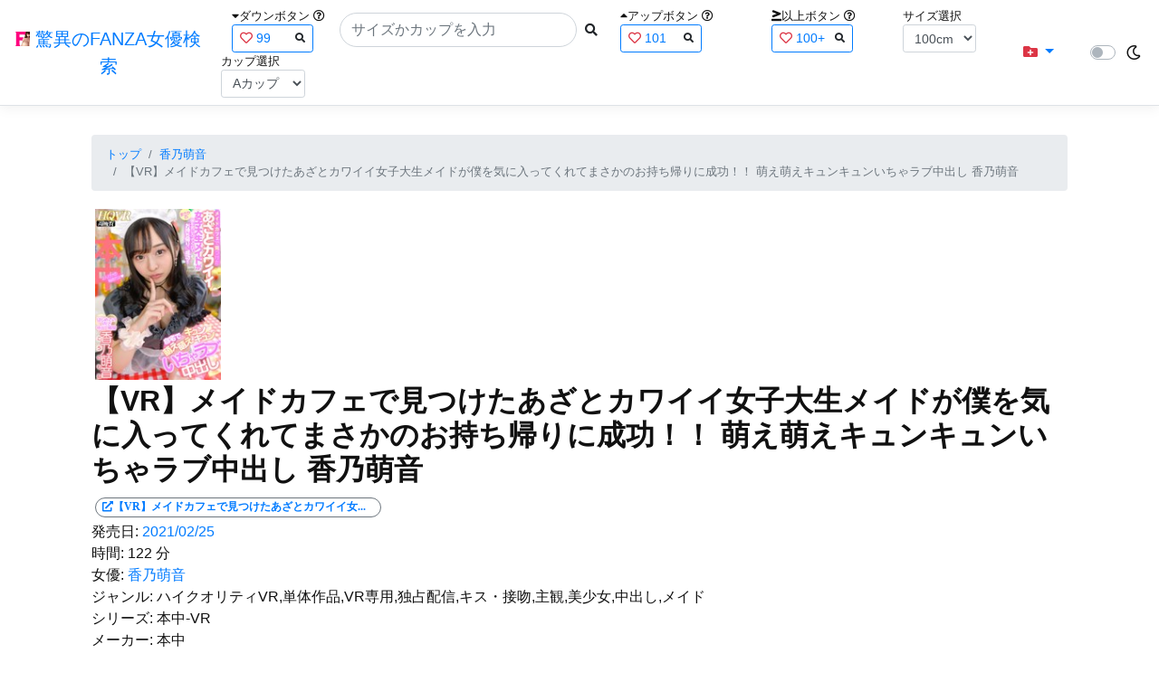

--- FILE ---
content_type: text/html; charset=utf-8
request_url: https://fanza-actress-bust-search.azurewebsites.net/actress/1066539/product/hnvr00046
body_size: 14530
content:
<!DOCTYPE html>
<html lang="ja-JP">
<head>
    <meta charset="utf-8" />
    <meta name="viewport" content="width=device-width, initial-scale=1.0" />
    <meta name="description" content="驚異のFANZA女優検索は、約5万人のAV女優、セクシー女優をバストやカップで検索できるサービスです！巨乳も貧乳も全てのおっぱいを検索出来る驚異の検索です！毎日更新しています！！" />
    <title>&#x3010;VR&#x3011;&#x30E1;&#x30A4;&#x30C9;&#x30AB;&#x30D5;&#x30A7;&#x3067;&#x898B;&#x3064;&#x3051;&#x305F;&#x3042;&#x3056;&#x3068;&#x30AB;&#x30EF;&#x30A4;&#x30A4;&#x5973;&#x5B50;&#x5927;&#x751F;&#x30E1;&#x30A4;&#x30C9;&#x304C;&#x50D5;&#x3092;&#x6C17;&#x306B;&#x5165;&#x3063;&#x3066;&#x304F;&#x308C;&#x3066;&#x307E;&#x3055;&#x304B;&#x306E;&#x304A;&#x6301;&#x3061;&#x5E30;&#x308A;&#x306B;&#x6210;&#x529F;&#xFF01;&#xFF01; &#x840C;&#x3048;&#x840C;&#x3048;&#x30AD;&#x30E5;&#x30F3;&#x30AD;&#x30E5;&#x30F3;&#x3044;&#x3061;&#x3083;&#x30E9;&#x30D6;&#x4E2D;&#x51FA;&#x3057; &#x9999;&#x4E43;&#x840C;&#x97F3; | &#x9999;&#x4E43;&#x840C;&#x97F3; | &#x9A5A;&#x7570;&#x306E;FANZA&#x5973;&#x512A;&#x691C;&#x7D22;</title>
    <meta property="og:type" content="website">
    <meta property="og:title" content="&#x3010;VR&#x3011;&#x30E1;&#x30A4;&#x30C9;&#x30AB;&#x30D5;&#x30A7;&#x3067;&#x898B;&#x3064;&#x3051;&#x305F;&#x3042;&#x3056;&#x3068;&#x30AB;&#x30EF;&#x30A4;&#x30A4;&#x5973;&#x5B50;&#x5927;&#x751F;&#x30E1;&#x30A4;&#x30C9;&#x304C;&#x50D5;&#x3092;&#x6C17;&#x306B;&#x5165;&#x3063;&#x3066;&#x304F;&#x308C;&#x3066;&#x307E;&#x3055;&#x304B;&#x306E;&#x304A;&#x6301;&#x3061;&#x5E30;&#x308A;&#x306B;&#x6210;&#x529F;&#xFF01;&#xFF01; &#x840C;&#x3048;&#x840C;&#x3048;&#x30AD;&#x30E5;&#x30F3;&#x30AD;&#x30E5;&#x30F3;&#x3044;&#x3061;&#x3083;&#x30E9;&#x30D6;&#x4E2D;&#x51FA;&#x3057; &#x9999;&#x4E43;&#x840C;&#x97F3; | &#x9999;&#x4E43;&#x840C;&#x97F3; | &#x9A5A;&#x7570;&#x306E;FANZA&#x5973;&#x512A;&#x691C;&#x7D22;">
    <meta property="og:url" content="https://fanza-actress-bust-search.azurewebsites.net/actress/1066539/product/hnvr00046">
    <meta property="og:image" content="https://pics.dmm.co.jp/digital/video/hnvr00046/hnvr00046pl.jpg">
    <meta property="og:description" content="&#x3010;VR&#x3011;&#x30E1;&#x30A4;&#x30C9;&#x30AB;&#x30D5;&#x30A7;&#x3067;&#x898B;&#x3064;&#x3051;&#x305F;&#x3042;&#x3056;&#x3068;&#x30AB;&#x30EF;&#x30A4;&#x30A4;&#x5973;&#x5B50;&#x5927;&#x751F;&#x30E1;&#x30A4;&#x30C9;&#x304C;&#x50D5;&#x3092;&#x6C17;&#x306B;&#x5165;&#x3063;&#x3066;&#x304F;&#x308C;&#x3066;&#x307E;&#x3055;&#x304B;&#x306E;&#x304A;&#x6301;&#x3061;&#x5E30;&#x308A;&#x306B;&#x6210;&#x529F;&#xFF01;&#xFF01; &#x840C;&#x3048;&#x840C;&#x3048;&#x30AD;&#x30E5;&#x30F3;&#x30AD;&#x30E5;&#x30F3;&#x3044;&#x3061;&#x3083;&#x30E9;&#x30D6;&#x4E2D;&#x51FA;&#x3057; &#x9999;&#x4E43;&#x840C;&#x97F3; | &#x9999;&#x4E43;&#x840C;&#x97F3;&#x306E;&#x30DA;&#x30FC;&#x30B8;&#x3002;&#x767A;&#x58F2;&#x65E5;:2021/02/25&#x3002;&#x6642;&#x9593;:122&#x5206;&#x3002;&#x5973;&#x512A;:System.Collections.Generic.List`1[System.String]&#x3002;&#x30B8;&#x30E3;&#x30F3;&#x30EB;:&#x30CF;&#x30A4;&#x30AF;&#x30AA;&#x30EA;&#x30C6;&#x30A3;VR,&#x5358;&#x4F53;&#x4F5C;&#x54C1;,VR&#x5C02;&#x7528;,&#x72EC;&#x5360;&#x914D;&#x4FE1;,&#x30AD;&#x30B9;&#x30FB;&#x63A5;&#x543B;,&#x4E3B;&#x89B3;,&#x7F8E;&#x5C11;&#x5973;,&#x4E2D;&#x51FA;&#x3057;,&#x30E1;&#x30A4;&#x30C9;&#x3002;&#x30B7;&#x30EA;&#x30FC;&#x30BA;:&#x672C;&#x4E2D;-VR&#x3002;&#x30E1;&#x30FC;&#x30AB;&#x30FC;:&#x672C;&#x4E2D;&#x3002;" />
    <meta property="og:site_name" content="驚異のFANZA女優検索">
    <meta property="og:locale" content="ja_JP">
    <meta name="google-site-verification" content="DqjyAiqdYF9qk5AwYD_jNGbbZwFgf3AIqpLzfn8i3Qc" />
    <link rel="canonical" href="https://fanza-actress-bust-search.azurewebsites.net/actress/1066539/product/hnvr00046">
    <link rel="stylesheet" href="/css/site.css" />
    <link rel="stylesheet" href="/lib/twitter-bootstrap/css/bootstrap.min.css" />
    <link rel="stylesheet" href="/lib/font-awesome/css/all.min.css">
    <link rel="stylesheet" href="/lib/minireset.css/minireset.min.css">
    
    <link href="/css/product.css" rel="stylesheet" type="text/css" />

    <!-- Global site tag (gtag.js) - Google Analytics -->
    <script async src="https://www.googletagmanager.com/gtag/js?id=G-0MDFRK62HY"></script>
    <script>
        window.dataLayer = window.dataLayer || [];
        function gtag() { dataLayer.push(arguments); }
        gtag('js', new Date());

        gtag('config', 'G-0MDFRK62HY');
    </script>
</head>
<body class="light">
    <header>
        <nav class="navbar navbar-expand-sm navbar-toggleable-sm border-bottom box-shadow mb-3 navbar-collapse justify-content-between">
            <div>
                <a class="navbar-brand" href="/">
                    <img src="/image/fabs.png" class="mb-1" width="16" height="16">
                    驚異のFANZA女優検索
                </a>
            </div>
            <div>
                <form class="form-inline d-flex" method="get" action="/">
                        <div class="mx-3">
                            <div class="small">
                                <i class="fas fa-caret-down"></i><span class="">ダウンボタン</span>
                                <i class="far fa-question-circle" tabindex="0" data-toggle="popover" data-trigger="focus" data-content="ダウンするボタン（サイズを-1cm、カップを-1カップ）。"></i>
                            </div>
                            
<div>
    <span class="searchword btn btn-outline-primary btn-sm text-left " onclick="searchWordClick(&#x27;99&#x27;)">
        <i class="text-danger far fa-heart"></i>
        99
        <span class="small float-right" style="padding-top:2px;">
            <i class="fas fa-search text-body"></i>
        </span>
    </span>
</div>


                        </div>
                    <div class="input-group">
                        <input class="form-control rounded-pill" name="searchText" size="25" value="" type="search" placeholder="サイズかカップを入力" autocomplete="off" aria-label="Search" list="historyList" />
                        <button type="submit" class="btn btn-sm">
                            <i class="fas fa-search"></i>
                        </button>
                    </div>
                        <div class="mx-3">
                            <div class="small">
                                <i class="fas fa-caret-up"></i><span class="">アップボタン</span>
                                <i class="far fa-question-circle" tabindex="0" data-toggle="popover" data-trigger="focus" data-content="アップするボタン（サイズを+1cm、カップを+1カップ）。"></i>
                            </div>
                            
<div>
    <span class="searchword btn btn-outline-primary btn-sm text-left " onclick="searchWordClick(&#x27;101&#x27;)">
        <i class="text-danger far fa-heart"></i>
        101
        <span class="small float-right" style="padding-top:2px;">
            <i class="fas fa-search text-body"></i>
        </span>
    </span>
</div>


                        </div>
                        <div class="mx-5">
                            <div class="small">
                                <i class="fas fa-greater-than-equal"></i><span>以上ボタン</span>
                                <i class="far fa-question-circle" tabindex="0" data-toggle="popover" data-trigger="focus" data-content="以上にするボタン（100cmを「100cm以上」、Fカップを「Fカップ以上」）。"></i>
                            </div>
                            
<div>
    <span class="searchword btn btn-outline-primary btn-sm text-left " onclick="searchWordClick(&#x27;100&#x2B;&#x27;)">
        <i class="text-danger far fa-heart"></i>
        100&#x2B;
        <span class="small float-right" style="padding-top:2px;">
            <i class="fas fa-search text-body"></i>
        </span>
    </span>
</div>


                        </div>
                        <div class="mx-1">
                            <div class="small">
                                <span>サイズ選択</span>
                            </div>
                            <select id="BustSize" class="form-control form-control-sm" onchange="changeBust('BustSize')">
                                        <option value="70">70cm</option>
                                        <option value="71">71cm</option>
                                        <option value="72">72cm</option>
                                        <option value="73">73cm</option>
                                        <option value="74">74cm</option>
                                        <option value="75">75cm</option>
                                        <option value="76">76cm</option>
                                        <option value="77">77cm</option>
                                        <option value="78">78cm</option>
                                        <option value="79">79cm</option>
                                        <option value="80">80cm</option>
                                        <option value="81">81cm</option>
                                        <option value="82">82cm</option>
                                        <option value="83">83cm</option>
                                        <option value="84">84cm</option>
                                        <option value="85">85cm</option>
                                        <option value="86">86cm</option>
                                        <option value="87">87cm</option>
                                        <option value="88">88cm</option>
                                        <option value="89">89cm</option>
                                        <option value="90">90cm</option>
                                        <option value="91">91cm</option>
                                        <option value="92">92cm</option>
                                        <option value="93">93cm</option>
                                        <option value="94">94cm</option>
                                        <option value="95">95cm</option>
                                        <option value="96">96cm</option>
                                        <option value="97">97cm</option>
                                        <option value="98">98cm</option>
                                        <option value="99">99cm</option>
                                        <option value="100" selected="selected">100cm</option>
                                        <option value="101">101cm</option>
                                        <option value="102">102cm</option>
                                        <option value="103">103cm</option>
                                        <option value="104">104cm</option>
                                        <option value="105">105cm</option>
                                        <option value="106">106cm</option>
                                        <option value="107">107cm</option>
                                        <option value="108">108cm</option>
                                        <option value="109">109cm</option>
                                        <option value="110">110cm</option>
                                        <option value="111">111cm</option>
                                        <option value="112">112cm</option>
                                        <option value="113">113cm</option>
                                        <option value="114">114cm</option>
                                        <option value="115">115cm</option>
                                        <option value="116">116cm</option>
                                        <option value="117">117cm</option>
                                        <option value="118">118cm</option>
                                        <option value="119">119cm</option>
                                        <option value="120">120cm</option>
                                        <option value="121">121cm</option>
                                        <option value="122">122cm</option>
                                        <option value="123">123cm</option>
                                        <option value="124">124cm</option>
                                        <option value="125">125cm</option>
                                        <option value="126">126cm</option>
                                        <option value="127">127cm</option>
                                        <option value="128">128cm</option>
                                        <option value="129">129cm</option>
                                        <option value="130">130cm</option>
                                        <option value="131">131cm</option>
                                        <option value="132">132cm</option>
                                        <option value="133">133cm</option>
                                        <option value="134">134cm</option>
                                        <option value="135">135cm</option>
                                        <option value="136">136cm</option>
                                        <option value="137">137cm</option>
                                        <option value="138">138cm</option>
                                        <option value="139">139cm</option>
                                        <option value="140">140cm</option>
                                        <option value="141">141cm</option>
                                        <option value="142">142cm</option>
                                        <option value="143">143cm</option>
                                        <option value="144">144cm</option>
                                        <option value="145">145cm</option>
                                        <option value="146">146cm</option>
                                        <option value="147">147cm</option>
                                        <option value="148">148cm</option>
                                        <option value="149">149cm</option>
                                        <option value="150">150cm</option>
                                        <option value="151">151cm</option>
                                        <option value="152">152cm</option>
                                        <option value="153">153cm</option>
                                        <option value="154">154cm</option>
                                        <option value="155">155cm</option>
                                        <option value="156">156cm</option>
                                        <option value="157">157cm</option>
                                        <option value="158">158cm</option>
                                        <option value="159">159cm</option>
                                        <option value="160">160cm</option>
                            </select>
                        </div>
                        <div class="mx-1">
                            <div class="small">
                                <span>カップ選択</span>
                            </div>
                            <select id="BustCup" class="form-control form-control-sm" onchange="changeBust('BustCup')">
                                        <option value="A">A&#x30AB;&#x30C3;&#x30D7;</option>
                                        <option value="B">B&#x30AB;&#x30C3;&#x30D7;</option>
                                        <option value="C">C&#x30AB;&#x30C3;&#x30D7;</option>
                                        <option value="D">D&#x30AB;&#x30C3;&#x30D7;</option>
                                        <option value="E">E&#x30AB;&#x30C3;&#x30D7;</option>
                                        <option value="F">F&#x30AB;&#x30C3;&#x30D7;</option>
                                        <option value="G">G&#x30AB;&#x30C3;&#x30D7;</option>
                                        <option value="H">H&#x30AB;&#x30C3;&#x30D7;</option>
                                        <option value="I">I&#x30AB;&#x30C3;&#x30D7;</option>
                                        <option value="J">J&#x30AB;&#x30C3;&#x30D7;</option>
                                        <option value="K">K&#x30AB;&#x30C3;&#x30D7;</option>
                                        <option value="L">L&#x30AB;&#x30C3;&#x30D7;</option>
                                        <option value="M">M&#x30AB;&#x30C3;&#x30D7;</option>
                                        <option value="N">N&#x30AB;&#x30C3;&#x30D7;</option>
                                        <option value="O">O&#x30AB;&#x30C3;&#x30D7;</option>
                                        <option value="P">P&#x30AB;&#x30C3;&#x30D7;</option>
                                        <option value="Q">Q&#x30AB;&#x30C3;&#x30D7;</option>
                                        <option value="R">R&#x30AB;&#x30C3;&#x30D7;</option>
                                        <option value="S">S&#x30AB;&#x30C3;&#x30D7;</option>
                                        <option value="T">T&#x30AB;&#x30C3;&#x30D7;</option>
                                        <option value="U">U&#x30AB;&#x30C3;&#x30D7;</option>
                                        <option value="V">V&#x30AB;&#x30C3;&#x30D7;</option>
                                        <option value="W">W&#x30AB;&#x30C3;&#x30D7;</option>
                                        <option value="X">X&#x30AB;&#x30C3;&#x30D7;</option>
                                        <option value="Y">Y&#x30AB;&#x30C3;&#x30D7;</option>
                                        <option value="Z">Z&#x30AB;&#x30C3;&#x30D7;</option>
                            </select>
                        </div>
                </form>
            </div>
            <div>
                <div id="NavMenuDropdown" class="nav-item dropdown">
                    <a class="nav-link base-color dropdown-toggle" href="#" id="navbarDropdown" role="button" data-toggle="dropdown" aria-haspopup="true" aria-expanded="false">
                        <i class="fas fa-folder-plus text-danger"></i>
                    </a>
                    <div class="dropdown-menu" aria-labelledby="navbarDropdown">
                        <a class="dropdown-item" href="/glasses"><i class="fas fa-glasses bg-white text-danger"></i>メガネをかけた女優</a>
                        <a class="dropdown-item" href="/nearface"><i class="far fa-kiss-wink-heart bg-white text-danger"></i>似た顔の女優検索</a>
                        <a class="dropdown-item" href="/twitter"><i class="fab fa-twitter bg-white text-danger"></i>Twitterをやっている女優</a>
                        <a class="dropdown-item" href="/instagram"><i class="fab fa-instagram bg-white text-danger"></i>Instagramをやっている女優</a>
                        <a class="dropdown-item" href="/actresstoday"><i class="fas fa-calendar-day bg-white text-danger"></i>今日が発売日の女優</a>
                        <a class="dropdown-item" href="/producttoday"><i class="fas fa-calendar-day bg-white text-danger"></i>今日が発売日の作品</a>
                    </div>
                </div>
            </div>
            <div class="d-flex flex-row">
                <i id="sun" class="p-1 far fa-sun" style="visibility: hidden"></i>
                <span class="custom-control custom-switch">
                    <input type="checkbox" class="custom-control-input" id="Mode" onclick="ClickToggle()" >
                    <label class="custom-control-label" for="Mode"></label>
                </span>
                <i id="moon" class="p-1 far fa-moon" style="visibility: visible"></i>
            </div>
            <div>
            </div>
            <datalist id="historyList">
            </datalist>
        </nav>
    </header>
    <div class="container">
        <main role="main" class="p-3">
            

<article>
    <nav aria-label="breadcrumb">
        <ol class="small breadcrumb">
            <li class="breadcrumb-item"><a href="/?SearchText=">トップ</a></li>
            <li class="breadcrumb-item"><a href="/actress/1066539/&#x9999;&#x4E43;&#x840C;&#x97F3;">&#x9999;&#x4E43;&#x840C;&#x97F3;</a></li>
            <li class="breadcrumb-item active" aria-current="page">&#x3010;VR&#x3011;&#x30E1;&#x30A4;&#x30C9;&#x30AB;&#x30D5;&#x30A7;&#x3067;&#x898B;&#x3064;&#x3051;&#x305F;&#x3042;&#x3056;&#x3068;&#x30AB;&#x30EF;&#x30A4;&#x30A4;&#x5973;&#x5B50;&#x5927;&#x751F;&#x30E1;&#x30A4;&#x30C9;&#x304C;&#x50D5;&#x3092;&#x6C17;&#x306B;&#x5165;&#x3063;&#x3066;&#x304F;&#x308C;&#x3066;&#x307E;&#x3055;&#x304B;&#x306E;&#x304A;&#x6301;&#x3061;&#x5E30;&#x308A;&#x306B;&#x6210;&#x529F;&#xFF01;&#xFF01; &#x840C;&#x3048;&#x840C;&#x3048;&#x30AD;&#x30E5;&#x30F3;&#x30AD;&#x30E5;&#x30F3;&#x3044;&#x3061;&#x3083;&#x30E9;&#x30D6;&#x4E2D;&#x51FA;&#x3057; &#x9999;&#x4E43;&#x840C;&#x97F3;</li>
        </ol>
    </nav>
    <header>
    </header>
    <section>
        <div class="d-none d-md-block">
            <div>
                <a href="https://al.fanza.co.jp/?lurl=https%3A%2F%2Fvideo.dmm.co.jp%2Fav%2Fcontent%2F%3Fid%3Dhnvr00046&amp;af_id=fabs-990&amp;ch=api" rel="sponsored, noopener" target="_blank">
                    <img class="p-1" width="147" height="200" src="https://pics.dmm.co.jp/digital/video/hnvr00046/hnvr00046ps.jpg" alt='&#x3010;VR&#x3011;&#x30E1;&#x30A4;&#x30C9;&#x30AB;&#x30D5;&#x30A7;&#x3067;&#x898B;&#x3064;&#x3051;&#x305F;&#x3042;&#x3056;&#x3068;&#x30AB;&#x30EF;&#x30A4;&#x30A4;&#x5973;&#x5B50;&#x5927;&#x751F;&#x30E1;&#x30A4;&#x30C9;&#x304C;&#x50D5;&#x3092;&#x6C17;&#x306B;&#x5165;&#x3063;&#x3066;&#x304F;&#x308C;&#x3066;&#x307E;&#x3055;&#x304B;&#x306E;&#x304A;&#x6301;&#x3061;&#x5E30;&#x308A;&#x306B;&#x6210;&#x529F;&#xFF01;&#xFF01; &#x840C;&#x3048;&#x840C;&#x3048;&#x30AD;&#x30E5;&#x30F3;&#x30AD;&#x30E5;&#x30F3;&#x3044;&#x3061;&#x3083;&#x30E9;&#x30D6;&#x4E2D;&#x51FA;&#x3057; &#x9999;&#x4E43;&#x840C;&#x97F3;のジャケット画像' title="&#x3010;VR&#x3011;&#x30E1;&#x30A4;&#x30C9;&#x30AB;&#x30D5;&#x30A7;&#x3067;&#x898B;&#x3064;&#x3051;&#x305F;&#x3042;&#x3056;&#x3068;&#x30AB;&#x30EF;&#x30A4;&#x30A4;&#x5973;&#x5B50;&#x5927;&#x751F;&#x30E1;&#x30A4;&#x30C9;&#x304C;&#x50D5;&#x3092;&#x6C17;&#x306B;&#x5165;&#x3063;&#x3066;&#x304F;&#x308C;&#x3066;&#x307E;&#x3055;&#x304B;&#x306E;&#x304A;&#x6301;&#x3061;&#x5E30;&#x308A;&#x306B;&#x6210;&#x529F;&#xFF01;&#xFF01; &#x840C;&#x3048;&#x840C;&#x3048;&#x30AD;&#x30E5;&#x30F3;&#x30AD;&#x30E5;&#x30F3;&#x3044;&#x3061;&#x3083;&#x30E9;&#x30D6;&#x4E2D;&#x51FA;&#x3057; &#x9999;&#x4E43;&#x840C;&#x97F3;">
                </a>
            </div>
        </div>
        <div class="d-block d-md-none">
            <div>
                <a href="https://al.fanza.co.jp/?lurl=https%3A%2F%2Fvideo.dmm.co.jp%2Fav%2Fcontent%2F%3Fid%3Dhnvr00046&amp;af_id=fabs-990&amp;ch=api" rel="sponsored, noopener" target="_blank" style="margin-left:-25px;margin-right:-25px;">
                    <img class="p-1" width="147" height="200" src="https://pics.dmm.co.jp/digital/video/hnvr00046/hnvr00046ps.jpg" alt='&#x3010;VR&#x3011;&#x30E1;&#x30A4;&#x30C9;&#x30AB;&#x30D5;&#x30A7;&#x3067;&#x898B;&#x3064;&#x3051;&#x305F;&#x3042;&#x3056;&#x3068;&#x30AB;&#x30EF;&#x30A4;&#x30A4;&#x5973;&#x5B50;&#x5927;&#x751F;&#x30E1;&#x30A4;&#x30C9;&#x304C;&#x50D5;&#x3092;&#x6C17;&#x306B;&#x5165;&#x3063;&#x3066;&#x304F;&#x308C;&#x3066;&#x307E;&#x3055;&#x304B;&#x306E;&#x304A;&#x6301;&#x3061;&#x5E30;&#x308A;&#x306B;&#x6210;&#x529F;&#xFF01;&#xFF01; &#x840C;&#x3048;&#x840C;&#x3048;&#x30AD;&#x30E5;&#x30F3;&#x30AD;&#x30E5;&#x30F3;&#x3044;&#x3061;&#x3083;&#x30E9;&#x30D6;&#x4E2D;&#x51FA;&#x3057; &#x9999;&#x4E43;&#x840C;&#x97F3;のジャケット画像' title="&#x3010;VR&#x3011;&#x30E1;&#x30A4;&#x30C9;&#x30AB;&#x30D5;&#x30A7;&#x3067;&#x898B;&#x3064;&#x3051;&#x305F;&#x3042;&#x3056;&#x3068;&#x30AB;&#x30EF;&#x30A4;&#x30A4;&#x5973;&#x5B50;&#x5927;&#x751F;&#x30E1;&#x30A4;&#x30C9;&#x304C;&#x50D5;&#x3092;&#x6C17;&#x306B;&#x5165;&#x3063;&#x3066;&#x304F;&#x308C;&#x3066;&#x307E;&#x3055;&#x304B;&#x306E;&#x304A;&#x6301;&#x3061;&#x5E30;&#x308A;&#x306B;&#x6210;&#x529F;&#xFF01;&#xFF01; &#x840C;&#x3048;&#x840C;&#x3048;&#x30AD;&#x30E5;&#x30F3;&#x30AD;&#x30E5;&#x30F3;&#x3044;&#x3061;&#x3083;&#x30E9;&#x30D6;&#x4E2D;&#x51FA;&#x3057; &#x9999;&#x4E43;&#x840C;&#x97F3;">
                </a>
            </div>
        </div>
        <h1 class="font-weight-bold h2">
            &#x3010;VR&#x3011;&#x30E1;&#x30A4;&#x30C9;&#x30AB;&#x30D5;&#x30A7;&#x3067;&#x898B;&#x3064;&#x3051;&#x305F;&#x3042;&#x3056;&#x3068;&#x30AB;&#x30EF;&#x30A4;&#x30A4;&#x5973;&#x5B50;&#x5927;&#x751F;&#x30E1;&#x30A4;&#x30C9;&#x304C;&#x50D5;&#x3092;&#x6C17;&#x306B;&#x5165;&#x3063;&#x3066;&#x304F;&#x308C;&#x3066;&#x307E;&#x3055;&#x304B;&#x306E;&#x304A;&#x6301;&#x3061;&#x5E30;&#x308A;&#x306B;&#x6210;&#x529F;&#xFF01;&#xFF01; &#x840C;&#x3048;&#x840C;&#x3048;&#x30AD;&#x30E5;&#x30F3;&#x30AD;&#x30E5;&#x30F3;&#x3044;&#x3061;&#x3083;&#x30E9;&#x30D6;&#x4E2D;&#x51FA;&#x3057; &#x9999;&#x4E43;&#x840C;&#x97F3;
        </h1>
        <div>
            <a class="justify-content-end ml-auto" href="https://al.fanza.co.jp/?lurl=https%3A%2F%2Fvideo.dmm.co.jp%2Fav%2Fcontent%2F%3Fid%3Dhnvr00046&amp;af_id=fabs-990&amp;ch=api" rel="sponsored, noopener" target="_blank">
                <span class="m-1 border border-secondary badge badge-pill">
                    <i class="ProductLink fas fa-external-link-alt">&#x3010;VR&#x3011;&#x30E1;&#x30A4;&#x30C9;&#x30AB;&#x30D5;&#x30A7;&#x3067;&#x898B;&#x3064;&#x3051;&#x305F;&#x3042;&#x3056;&#x3068;&#x30AB;&#x30EF;&#x30A4;&#x30A4;&#x5973;&#x5B50;&#x5927;&#x751F;&#x30E1;&#x30A4;&#x30C9;&#x304C;&#x50D5;&#x3092;&#x6C17;&#x306B;&#x5165;&#x3063;&#x3066;&#x304F;&#x308C;&#x3066;&#x307E;&#x3055;&#x304B;&#x306E;&#x304A;&#x6301;&#x3061;&#x5E30;&#x308A;&#x306B;&#x6210;&#x529F;&#xFF01;&#xFF01; &#x840C;&#x3048;&#x840C;&#x3048;&#x30AD;&#x30E5;&#x30F3;&#x30AD;&#x30E5;&#x30F3;&#x3044;&#x3061;&#x3083;&#x30E9;&#x30D6;&#x4E2D;&#x51FA;&#x3057; &#x9999;&#x4E43;&#x840C;&#x97F3;</i>
                </span>
            </a>
        </div>
        <div>
            <a>発売日:</a>
            <a href="/producttoday?date=2021/02/25">2021/02/25</a>
        </div>
        <div>
            <a>時間:</a>
            <a>122 分</a>
        </div>
        <div>
            <a>女優:</a>
                        <a href="/actress/1066539/&#x9999;&#x4E43;&#x840C;&#x97F3;">&#x9999;&#x4E43;&#x840C;&#x97F3;</a>
        </div>
        <div>
            <a>ジャンル:</a>
            <a>&#x30CF;&#x30A4;&#x30AF;&#x30AA;&#x30EA;&#x30C6;&#x30A3;VR,&#x5358;&#x4F53;&#x4F5C;&#x54C1;,VR&#x5C02;&#x7528;,&#x72EC;&#x5360;&#x914D;&#x4FE1;,&#x30AD;&#x30B9;&#x30FB;&#x63A5;&#x543B;,&#x4E3B;&#x89B3;,&#x7F8E;&#x5C11;&#x5973;,&#x4E2D;&#x51FA;&#x3057;,&#x30E1;&#x30A4;&#x30C9;</a>
        </div>
        <div>
            <a>シリーズ:</a>
            <a>&#x672C;&#x4E2D;-VR</a>
        </div>
        <div>
            <a>メーカー:</a>
            <a>&#x672C;&#x4E2D;</a>
        </div>
        <div class="ImageList">
            <ul>
                    <li class="rounded">
                        <div>
                            <div class="SingleImage">
                                <div class="d-none d-md-block">
                                    <label for="triggerhnvr000461" class="">
                                        <a class="btn btn-link">
                                            <img class="p-1" src="https://pics.dmm.co.jp/digital/video/hnvr00046/hnvr00046jp-1.jpg" width="720" height="480" alt='&#x3010;VR&#x3011;&#x30E1;&#x30A4;&#x30C9;&#x30AB;&#x30D5;&#x30A7;&#x3067;&#x898B;&#x3064;&#x3051;&#x305F;&#x3042;&#x3056;&#x3068;&#x30AB;&#x30EF;&#x30A4;&#x30A4;&#x5973;&#x5B50;&#x5927;&#x751F;&#x30E1;&#x30A4;&#x30C9;&#x304C;&#x50D5;&#x3092;&#x6C17;&#x306B;&#x5165;&#x3063;&#x3066;&#x304F;&#x308C;&#x3066;&#x307E;&#x3055;&#x304B;&#x306E;&#x304A;&#x6301;&#x3061;&#x5E30;&#x308A;&#x306B;&#x6210;&#x529F;&#xFF01;&#xFF01; &#x840C;&#x3048;&#x840C;&#x3048;&#x30AD;&#x30E5;&#x30F3;&#x30AD;&#x30E5;&#x30F3;&#x3044;&#x3061;&#x3083;&#x30E9;&#x30D6;&#x4E2D;&#x51FA;&#x3057; &#x9999;&#x4E43;&#x840C;&#x97F3;のサンプル画像'>
                                        </a>
                                    </label>
                                </div>
                                <div class="d-block d-md-none">
                                    <label for="triggerhnvr000461" class="">
                                        <a class="btn btn-link">
                                            <img class="p-1 JacketSp" src="https://pics.dmm.co.jp/digital/video/hnvr00046/hnvr00046jp-1.jpg" alt='&#x3010;VR&#x3011;&#x30E1;&#x30A4;&#x30C9;&#x30AB;&#x30D5;&#x30A7;&#x3067;&#x898B;&#x3064;&#x3051;&#x305F;&#x3042;&#x3056;&#x3068;&#x30AB;&#x30EF;&#x30A4;&#x30A4;&#x5973;&#x5B50;&#x5927;&#x751F;&#x30E1;&#x30A4;&#x30C9;&#x304C;&#x50D5;&#x3092;&#x6C17;&#x306B;&#x5165;&#x3063;&#x3066;&#x304F;&#x308C;&#x3066;&#x307E;&#x3055;&#x304B;&#x306E;&#x304A;&#x6301;&#x3061;&#x5E30;&#x308A;&#x306B;&#x6210;&#x529F;&#xFF01;&#xFF01; &#x840C;&#x3048;&#x840C;&#x3048;&#x30AD;&#x30E5;&#x30F3;&#x30AD;&#x30E5;&#x30F3;&#x3044;&#x3061;&#x3083;&#x30E9;&#x30D6;&#x4E2D;&#x51FA;&#x3057; &#x9999;&#x4E43;&#x840C;&#x97F3;のサンプル画像'>
                                        </a>
                                    </label>
                                </div>
                            </div>
                            <div class="popup_wrap">
                                <input id="triggerhnvr000461" type="checkbox">
                                <div class="d-none d-sm-block">
                                    <div class="popup_overlay">
                                        <label for="triggerhnvr000461" class="popup_trigger"></label>
                                        <div class="popup_content">
                                            <div class="form-inline d-flex justify-content-between">
                                                <div class="ProductTitleL">&#x3010;VR&#x3011;&#x30E1;&#x30A4;&#x30C9;&#x30AB;&#x30D5;&#x30A7;&#x3067;&#x898B;&#x3064;&#x3051;&#x305F;&#x3042;&#x3056;&#x3068;&#x30AB;&#x30EF;&#x30A4;&#x30A4;&#x5973;&#x5B50;&#x5927;&#x751F;&#x30E1;&#x30A4;&#x30C9;&#x304C;&#x50D5;&#x3092;&#x6C17;&#x306B;&#x5165;&#x3063;&#x3066;&#x304F;&#x308C;&#x3066;&#x307E;&#x3055;&#x304B;&#x306E;&#x304A;&#x6301;&#x3061;&#x5E30;&#x308A;&#x306B;&#x6210;&#x529F;&#xFF01;&#xFF01; &#x840C;&#x3048;&#x840C;&#x3048;&#x30AD;&#x30E5;&#x30F3;&#x30AD;&#x30E5;&#x30F3;&#x3044;&#x3061;&#x3083;&#x30E9;&#x30D6;&#x4E2D;&#x51FA;&#x3057; &#x9999;&#x4E43;&#x840C;&#x97F3;</div>
                                                <div></div>
                                                <label for="triggerhnvr000461" class="close_btn"><i class="far fa-times-circle"></i></label>
                                            </div>
                                            <div class="d-none d-md-block">
                                                <a class="btn btn-link" onclick="Product.changeImage('hnvr000461', 'hnvr000462')">
                                                    <img class="p-1" src="https://pics.dmm.co.jp/digital/video/hnvr00046/hnvr00046jp-1.jpg" width="720" height="480" alt='&#x3010;VR&#x3011;&#x30E1;&#x30A4;&#x30C9;&#x30AB;&#x30D5;&#x30A7;&#x3067;&#x898B;&#x3064;&#x3051;&#x305F;&#x3042;&#x3056;&#x3068;&#x30AB;&#x30EF;&#x30A4;&#x30A4;&#x5973;&#x5B50;&#x5927;&#x751F;&#x30E1;&#x30A4;&#x30C9;&#x304C;&#x50D5;&#x3092;&#x6C17;&#x306B;&#x5165;&#x3063;&#x3066;&#x304F;&#x308C;&#x3066;&#x307E;&#x3055;&#x304B;&#x306E;&#x304A;&#x6301;&#x3061;&#x5E30;&#x308A;&#x306B;&#x6210;&#x529F;&#xFF01;&#xFF01; &#x840C;&#x3048;&#x840C;&#x3048;&#x30AD;&#x30E5;&#x30F3;&#x30AD;&#x30E5;&#x30F3;&#x3044;&#x3061;&#x3083;&#x30E9;&#x30D6;&#x4E2D;&#x51FA;&#x3057; &#x9999;&#x4E43;&#x840C;&#x97F3;のサンプル画像'>
                                                </a>
                                            </div>
                                            <div class="d-none d-sm-block d-md-none">
                                                <a class="btn btn-link" onclick="Product.changeImage('hnvr000461', 'hnvr000462')">
                                                    <img class="p-1 JacketSp" src="https://pics.dmm.co.jp/digital/video/hnvr00046/hnvr00046jp-1.jpg" alt='&#x3010;VR&#x3011;&#x30E1;&#x30A4;&#x30C9;&#x30AB;&#x30D5;&#x30A7;&#x3067;&#x898B;&#x3064;&#x3051;&#x305F;&#x3042;&#x3056;&#x3068;&#x30AB;&#x30EF;&#x30A4;&#x30A4;&#x5973;&#x5B50;&#x5927;&#x751F;&#x30E1;&#x30A4;&#x30C9;&#x304C;&#x50D5;&#x3092;&#x6C17;&#x306B;&#x5165;&#x3063;&#x3066;&#x304F;&#x308C;&#x3066;&#x307E;&#x3055;&#x304B;&#x306E;&#x304A;&#x6301;&#x3061;&#x5E30;&#x308A;&#x306B;&#x6210;&#x529F;&#xFF01;&#xFF01; &#x840C;&#x3048;&#x840C;&#x3048;&#x30AD;&#x30E5;&#x30F3;&#x30AD;&#x30E5;&#x30F3;&#x3044;&#x3061;&#x3083;&#x30E9;&#x30D6;&#x4E2D;&#x51FA;&#x3057; &#x9999;&#x4E43;&#x840C;&#x97F3;のサンプル画像'>
                                                </a>
                                            </div>
                                            <div class="form-inline d-flex justify-content-between">
                                                <button type="button" class="btn btn-link" onclick="Product.changeImage('hnvr000461', 'hnvr0004610')">&laquo;&laquo;前へ</button>
                                                <a>1/10</a>
                                                <button type="button" class="btn btn-link" onclick="Product.changeImage('hnvr000461', 'hnvr000462')">次へ&raquo;&raquo;</button>
                                            </div>
                                        </div>
                                    </div>
                                </div>
                                <div class="d-block d-sm-none">
                                    <div class="overlay">
                                        <label for="triggerhnvr000461" class="popup_trigger"></label>
                                        <div class="popup_modal">
                                            <div class="form-inline d-flex justify-content-between">
                                                <div class="ProductTitleS">&#x3010;VR&#x3011;&#x30E1;&#x30A4;&#x30C9;&#x30AB;&#x30D5;&#x30A7;&#x3067;&#x898B;&#x3064;&#x3051;&#x305F;&#x3042;&#x3056;&#x3068;&#x30AB;&#x30EF;&#x30A4;&#x30A4;&#x5973;&#x5B50;&#x5927;&#x751F;&#x30E1;&#x30A4;&#x30C9;&#x304C;&#x50D5;&#x3092;&#x6C17;&#x306B;&#x5165;&#x3063;&#x3066;&#x304F;&#x308C;&#x3066;&#x307E;&#x3055;&#x304B;&#x306E;&#x304A;&#x6301;&#x3061;&#x5E30;&#x308A;&#x306B;&#x6210;&#x529F;&#xFF01;&#xFF01; &#x840C;&#x3048;&#x840C;&#x3048;&#x30AD;&#x30E5;&#x30F3;&#x30AD;&#x30E5;&#x30F3;&#x3044;&#x3061;&#x3083;&#x30E9;&#x30D6;&#x4E2D;&#x51FA;&#x3057; &#x9999;&#x4E43;&#x840C;&#x97F3;</div>
                                                <div></div>
                                                <label for="triggerhnvr000461" class="close_btn"><i class="far fa-times-circle"></i></label>
                                            </div>
                                            <div class="">
                                                <a class="btn btn-link" onclick="Product.changeImage('hnvr000461', 'hnvr000462')">
                                                    <img class="p-1 JacketSp" src="https://pics.dmm.co.jp/digital/video/hnvr00046/hnvr00046jp-1.jpg" alt='&#x3010;VR&#x3011;&#x30E1;&#x30A4;&#x30C9;&#x30AB;&#x30D5;&#x30A7;&#x3067;&#x898B;&#x3064;&#x3051;&#x305F;&#x3042;&#x3056;&#x3068;&#x30AB;&#x30EF;&#x30A4;&#x30A4;&#x5973;&#x5B50;&#x5927;&#x751F;&#x30E1;&#x30A4;&#x30C9;&#x304C;&#x50D5;&#x3092;&#x6C17;&#x306B;&#x5165;&#x3063;&#x3066;&#x304F;&#x308C;&#x3066;&#x307E;&#x3055;&#x304B;&#x306E;&#x304A;&#x6301;&#x3061;&#x5E30;&#x308A;&#x306B;&#x6210;&#x529F;&#xFF01;&#xFF01; &#x840C;&#x3048;&#x840C;&#x3048;&#x30AD;&#x30E5;&#x30F3;&#x30AD;&#x30E5;&#x30F3;&#x3044;&#x3061;&#x3083;&#x30E9;&#x30D6;&#x4E2D;&#x51FA;&#x3057; &#x9999;&#x4E43;&#x840C;&#x97F3;のサンプル画像'>
                                                </a>
                                            </div>
                                            <div class="form-inline d-flex justify-content-between">
                                                <button type="button" class="btn btn-link" onclick="Product.changeImage('hnvr000461', 'hnvr0004610')">&laquo;&laquo;前へ</button>
                                                <a>1/10</a>
                                                <button type="button" class="btn btn-link" onclick="Product.changeImage('hnvr000461', 'hnvr000462')">次へ&raquo;&raquo;</button>
                                            </div>
                                        </div>
                                    </div>
                                </div>
                            </div>
                        </div>
                    </li>
                    <li class="rounded">
                        <div>
                            <div class="SingleImage">
                                <div class="d-none d-md-block">
                                    <label for="triggerhnvr000462" class="">
                                        <a class="btn btn-link">
                                            <img class="p-1" src="https://pics.dmm.co.jp/digital/video/hnvr00046/hnvr00046jp-2.jpg" width="720" height="480" alt='&#x3010;VR&#x3011;&#x30E1;&#x30A4;&#x30C9;&#x30AB;&#x30D5;&#x30A7;&#x3067;&#x898B;&#x3064;&#x3051;&#x305F;&#x3042;&#x3056;&#x3068;&#x30AB;&#x30EF;&#x30A4;&#x30A4;&#x5973;&#x5B50;&#x5927;&#x751F;&#x30E1;&#x30A4;&#x30C9;&#x304C;&#x50D5;&#x3092;&#x6C17;&#x306B;&#x5165;&#x3063;&#x3066;&#x304F;&#x308C;&#x3066;&#x307E;&#x3055;&#x304B;&#x306E;&#x304A;&#x6301;&#x3061;&#x5E30;&#x308A;&#x306B;&#x6210;&#x529F;&#xFF01;&#xFF01; &#x840C;&#x3048;&#x840C;&#x3048;&#x30AD;&#x30E5;&#x30F3;&#x30AD;&#x30E5;&#x30F3;&#x3044;&#x3061;&#x3083;&#x30E9;&#x30D6;&#x4E2D;&#x51FA;&#x3057; &#x9999;&#x4E43;&#x840C;&#x97F3;のサンプル画像'>
                                        </a>
                                    </label>
                                </div>
                                <div class="d-block d-md-none">
                                    <label for="triggerhnvr000462" class="">
                                        <a class="btn btn-link">
                                            <img class="p-1 JacketSp" src="https://pics.dmm.co.jp/digital/video/hnvr00046/hnvr00046jp-2.jpg" alt='&#x3010;VR&#x3011;&#x30E1;&#x30A4;&#x30C9;&#x30AB;&#x30D5;&#x30A7;&#x3067;&#x898B;&#x3064;&#x3051;&#x305F;&#x3042;&#x3056;&#x3068;&#x30AB;&#x30EF;&#x30A4;&#x30A4;&#x5973;&#x5B50;&#x5927;&#x751F;&#x30E1;&#x30A4;&#x30C9;&#x304C;&#x50D5;&#x3092;&#x6C17;&#x306B;&#x5165;&#x3063;&#x3066;&#x304F;&#x308C;&#x3066;&#x307E;&#x3055;&#x304B;&#x306E;&#x304A;&#x6301;&#x3061;&#x5E30;&#x308A;&#x306B;&#x6210;&#x529F;&#xFF01;&#xFF01; &#x840C;&#x3048;&#x840C;&#x3048;&#x30AD;&#x30E5;&#x30F3;&#x30AD;&#x30E5;&#x30F3;&#x3044;&#x3061;&#x3083;&#x30E9;&#x30D6;&#x4E2D;&#x51FA;&#x3057; &#x9999;&#x4E43;&#x840C;&#x97F3;のサンプル画像'>
                                        </a>
                                    </label>
                                </div>
                            </div>
                            <div class="popup_wrap">
                                <input id="triggerhnvr000462" type="checkbox">
                                <div class="d-none d-sm-block">
                                    <div class="popup_overlay">
                                        <label for="triggerhnvr000462" class="popup_trigger"></label>
                                        <div class="popup_content">
                                            <div class="form-inline d-flex justify-content-between">
                                                <div class="ProductTitleL">&#x3010;VR&#x3011;&#x30E1;&#x30A4;&#x30C9;&#x30AB;&#x30D5;&#x30A7;&#x3067;&#x898B;&#x3064;&#x3051;&#x305F;&#x3042;&#x3056;&#x3068;&#x30AB;&#x30EF;&#x30A4;&#x30A4;&#x5973;&#x5B50;&#x5927;&#x751F;&#x30E1;&#x30A4;&#x30C9;&#x304C;&#x50D5;&#x3092;&#x6C17;&#x306B;&#x5165;&#x3063;&#x3066;&#x304F;&#x308C;&#x3066;&#x307E;&#x3055;&#x304B;&#x306E;&#x304A;&#x6301;&#x3061;&#x5E30;&#x308A;&#x306B;&#x6210;&#x529F;&#xFF01;&#xFF01; &#x840C;&#x3048;&#x840C;&#x3048;&#x30AD;&#x30E5;&#x30F3;&#x30AD;&#x30E5;&#x30F3;&#x3044;&#x3061;&#x3083;&#x30E9;&#x30D6;&#x4E2D;&#x51FA;&#x3057; &#x9999;&#x4E43;&#x840C;&#x97F3;</div>
                                                <div></div>
                                                <label for="triggerhnvr000462" class="close_btn"><i class="far fa-times-circle"></i></label>
                                            </div>
                                            <div class="d-none d-md-block">
                                                <a class="btn btn-link" onclick="Product.changeImage('hnvr000462', 'hnvr000463')">
                                                    <img class="p-1" src="https://pics.dmm.co.jp/digital/video/hnvr00046/hnvr00046jp-2.jpg" width="720" height="480" alt='&#x3010;VR&#x3011;&#x30E1;&#x30A4;&#x30C9;&#x30AB;&#x30D5;&#x30A7;&#x3067;&#x898B;&#x3064;&#x3051;&#x305F;&#x3042;&#x3056;&#x3068;&#x30AB;&#x30EF;&#x30A4;&#x30A4;&#x5973;&#x5B50;&#x5927;&#x751F;&#x30E1;&#x30A4;&#x30C9;&#x304C;&#x50D5;&#x3092;&#x6C17;&#x306B;&#x5165;&#x3063;&#x3066;&#x304F;&#x308C;&#x3066;&#x307E;&#x3055;&#x304B;&#x306E;&#x304A;&#x6301;&#x3061;&#x5E30;&#x308A;&#x306B;&#x6210;&#x529F;&#xFF01;&#xFF01; &#x840C;&#x3048;&#x840C;&#x3048;&#x30AD;&#x30E5;&#x30F3;&#x30AD;&#x30E5;&#x30F3;&#x3044;&#x3061;&#x3083;&#x30E9;&#x30D6;&#x4E2D;&#x51FA;&#x3057; &#x9999;&#x4E43;&#x840C;&#x97F3;のサンプル画像'>
                                                </a>
                                            </div>
                                            <div class="d-none d-sm-block d-md-none">
                                                <a class="btn btn-link" onclick="Product.changeImage('hnvr000462', 'hnvr000463')">
                                                    <img class="p-1 JacketSp" src="https://pics.dmm.co.jp/digital/video/hnvr00046/hnvr00046jp-2.jpg" alt='&#x3010;VR&#x3011;&#x30E1;&#x30A4;&#x30C9;&#x30AB;&#x30D5;&#x30A7;&#x3067;&#x898B;&#x3064;&#x3051;&#x305F;&#x3042;&#x3056;&#x3068;&#x30AB;&#x30EF;&#x30A4;&#x30A4;&#x5973;&#x5B50;&#x5927;&#x751F;&#x30E1;&#x30A4;&#x30C9;&#x304C;&#x50D5;&#x3092;&#x6C17;&#x306B;&#x5165;&#x3063;&#x3066;&#x304F;&#x308C;&#x3066;&#x307E;&#x3055;&#x304B;&#x306E;&#x304A;&#x6301;&#x3061;&#x5E30;&#x308A;&#x306B;&#x6210;&#x529F;&#xFF01;&#xFF01; &#x840C;&#x3048;&#x840C;&#x3048;&#x30AD;&#x30E5;&#x30F3;&#x30AD;&#x30E5;&#x30F3;&#x3044;&#x3061;&#x3083;&#x30E9;&#x30D6;&#x4E2D;&#x51FA;&#x3057; &#x9999;&#x4E43;&#x840C;&#x97F3;のサンプル画像'>
                                                </a>
                                            </div>
                                            <div class="form-inline d-flex justify-content-between">
                                                <button type="button" class="btn btn-link" onclick="Product.changeImage('hnvr000462', 'hnvr000461')">&laquo;&laquo;前へ</button>
                                                <a>2/10</a>
                                                <button type="button" class="btn btn-link" onclick="Product.changeImage('hnvr000462', 'hnvr000463')">次へ&raquo;&raquo;</button>
                                            </div>
                                        </div>
                                    </div>
                                </div>
                                <div class="d-block d-sm-none">
                                    <div class="overlay">
                                        <label for="triggerhnvr000462" class="popup_trigger"></label>
                                        <div class="popup_modal">
                                            <div class="form-inline d-flex justify-content-between">
                                                <div class="ProductTitleS">&#x3010;VR&#x3011;&#x30E1;&#x30A4;&#x30C9;&#x30AB;&#x30D5;&#x30A7;&#x3067;&#x898B;&#x3064;&#x3051;&#x305F;&#x3042;&#x3056;&#x3068;&#x30AB;&#x30EF;&#x30A4;&#x30A4;&#x5973;&#x5B50;&#x5927;&#x751F;&#x30E1;&#x30A4;&#x30C9;&#x304C;&#x50D5;&#x3092;&#x6C17;&#x306B;&#x5165;&#x3063;&#x3066;&#x304F;&#x308C;&#x3066;&#x307E;&#x3055;&#x304B;&#x306E;&#x304A;&#x6301;&#x3061;&#x5E30;&#x308A;&#x306B;&#x6210;&#x529F;&#xFF01;&#xFF01; &#x840C;&#x3048;&#x840C;&#x3048;&#x30AD;&#x30E5;&#x30F3;&#x30AD;&#x30E5;&#x30F3;&#x3044;&#x3061;&#x3083;&#x30E9;&#x30D6;&#x4E2D;&#x51FA;&#x3057; &#x9999;&#x4E43;&#x840C;&#x97F3;</div>
                                                <div></div>
                                                <label for="triggerhnvr000462" class="close_btn"><i class="far fa-times-circle"></i></label>
                                            </div>
                                            <div class="">
                                                <a class="btn btn-link" onclick="Product.changeImage('hnvr000462', 'hnvr000463')">
                                                    <img class="p-1 JacketSp" src="https://pics.dmm.co.jp/digital/video/hnvr00046/hnvr00046jp-2.jpg" alt='&#x3010;VR&#x3011;&#x30E1;&#x30A4;&#x30C9;&#x30AB;&#x30D5;&#x30A7;&#x3067;&#x898B;&#x3064;&#x3051;&#x305F;&#x3042;&#x3056;&#x3068;&#x30AB;&#x30EF;&#x30A4;&#x30A4;&#x5973;&#x5B50;&#x5927;&#x751F;&#x30E1;&#x30A4;&#x30C9;&#x304C;&#x50D5;&#x3092;&#x6C17;&#x306B;&#x5165;&#x3063;&#x3066;&#x304F;&#x308C;&#x3066;&#x307E;&#x3055;&#x304B;&#x306E;&#x304A;&#x6301;&#x3061;&#x5E30;&#x308A;&#x306B;&#x6210;&#x529F;&#xFF01;&#xFF01; &#x840C;&#x3048;&#x840C;&#x3048;&#x30AD;&#x30E5;&#x30F3;&#x30AD;&#x30E5;&#x30F3;&#x3044;&#x3061;&#x3083;&#x30E9;&#x30D6;&#x4E2D;&#x51FA;&#x3057; &#x9999;&#x4E43;&#x840C;&#x97F3;のサンプル画像'>
                                                </a>
                                            </div>
                                            <div class="form-inline d-flex justify-content-between">
                                                <button type="button" class="btn btn-link" onclick="Product.changeImage('hnvr000462', 'hnvr000461')">&laquo;&laquo;前へ</button>
                                                <a>2/10</a>
                                                <button type="button" class="btn btn-link" onclick="Product.changeImage('hnvr000462', 'hnvr000463')">次へ&raquo;&raquo;</button>
                                            </div>
                                        </div>
                                    </div>
                                </div>
                            </div>
                        </div>
                    </li>
                    <li class="rounded">
                        <div>
                            <div class="SingleImage">
                                <div class="d-none d-md-block">
                                    <label for="triggerhnvr000463" class="">
                                        <a class="btn btn-link">
                                            <img class="p-1" src="https://pics.dmm.co.jp/digital/video/hnvr00046/hnvr00046jp-3.jpg" width="720" height="480" alt='&#x3010;VR&#x3011;&#x30E1;&#x30A4;&#x30C9;&#x30AB;&#x30D5;&#x30A7;&#x3067;&#x898B;&#x3064;&#x3051;&#x305F;&#x3042;&#x3056;&#x3068;&#x30AB;&#x30EF;&#x30A4;&#x30A4;&#x5973;&#x5B50;&#x5927;&#x751F;&#x30E1;&#x30A4;&#x30C9;&#x304C;&#x50D5;&#x3092;&#x6C17;&#x306B;&#x5165;&#x3063;&#x3066;&#x304F;&#x308C;&#x3066;&#x307E;&#x3055;&#x304B;&#x306E;&#x304A;&#x6301;&#x3061;&#x5E30;&#x308A;&#x306B;&#x6210;&#x529F;&#xFF01;&#xFF01; &#x840C;&#x3048;&#x840C;&#x3048;&#x30AD;&#x30E5;&#x30F3;&#x30AD;&#x30E5;&#x30F3;&#x3044;&#x3061;&#x3083;&#x30E9;&#x30D6;&#x4E2D;&#x51FA;&#x3057; &#x9999;&#x4E43;&#x840C;&#x97F3;のサンプル画像'>
                                        </a>
                                    </label>
                                </div>
                                <div class="d-block d-md-none">
                                    <label for="triggerhnvr000463" class="">
                                        <a class="btn btn-link">
                                            <img class="p-1 JacketSp" src="https://pics.dmm.co.jp/digital/video/hnvr00046/hnvr00046jp-3.jpg" alt='&#x3010;VR&#x3011;&#x30E1;&#x30A4;&#x30C9;&#x30AB;&#x30D5;&#x30A7;&#x3067;&#x898B;&#x3064;&#x3051;&#x305F;&#x3042;&#x3056;&#x3068;&#x30AB;&#x30EF;&#x30A4;&#x30A4;&#x5973;&#x5B50;&#x5927;&#x751F;&#x30E1;&#x30A4;&#x30C9;&#x304C;&#x50D5;&#x3092;&#x6C17;&#x306B;&#x5165;&#x3063;&#x3066;&#x304F;&#x308C;&#x3066;&#x307E;&#x3055;&#x304B;&#x306E;&#x304A;&#x6301;&#x3061;&#x5E30;&#x308A;&#x306B;&#x6210;&#x529F;&#xFF01;&#xFF01; &#x840C;&#x3048;&#x840C;&#x3048;&#x30AD;&#x30E5;&#x30F3;&#x30AD;&#x30E5;&#x30F3;&#x3044;&#x3061;&#x3083;&#x30E9;&#x30D6;&#x4E2D;&#x51FA;&#x3057; &#x9999;&#x4E43;&#x840C;&#x97F3;のサンプル画像'>
                                        </a>
                                    </label>
                                </div>
                            </div>
                            <div class="popup_wrap">
                                <input id="triggerhnvr000463" type="checkbox">
                                <div class="d-none d-sm-block">
                                    <div class="popup_overlay">
                                        <label for="triggerhnvr000463" class="popup_trigger"></label>
                                        <div class="popup_content">
                                            <div class="form-inline d-flex justify-content-between">
                                                <div class="ProductTitleL">&#x3010;VR&#x3011;&#x30E1;&#x30A4;&#x30C9;&#x30AB;&#x30D5;&#x30A7;&#x3067;&#x898B;&#x3064;&#x3051;&#x305F;&#x3042;&#x3056;&#x3068;&#x30AB;&#x30EF;&#x30A4;&#x30A4;&#x5973;&#x5B50;&#x5927;&#x751F;&#x30E1;&#x30A4;&#x30C9;&#x304C;&#x50D5;&#x3092;&#x6C17;&#x306B;&#x5165;&#x3063;&#x3066;&#x304F;&#x308C;&#x3066;&#x307E;&#x3055;&#x304B;&#x306E;&#x304A;&#x6301;&#x3061;&#x5E30;&#x308A;&#x306B;&#x6210;&#x529F;&#xFF01;&#xFF01; &#x840C;&#x3048;&#x840C;&#x3048;&#x30AD;&#x30E5;&#x30F3;&#x30AD;&#x30E5;&#x30F3;&#x3044;&#x3061;&#x3083;&#x30E9;&#x30D6;&#x4E2D;&#x51FA;&#x3057; &#x9999;&#x4E43;&#x840C;&#x97F3;</div>
                                                <div></div>
                                                <label for="triggerhnvr000463" class="close_btn"><i class="far fa-times-circle"></i></label>
                                            </div>
                                            <div class="d-none d-md-block">
                                                <a class="btn btn-link" onclick="Product.changeImage('hnvr000463', 'hnvr000464')">
                                                    <img class="p-1" src="https://pics.dmm.co.jp/digital/video/hnvr00046/hnvr00046jp-3.jpg" width="720" height="480" alt='&#x3010;VR&#x3011;&#x30E1;&#x30A4;&#x30C9;&#x30AB;&#x30D5;&#x30A7;&#x3067;&#x898B;&#x3064;&#x3051;&#x305F;&#x3042;&#x3056;&#x3068;&#x30AB;&#x30EF;&#x30A4;&#x30A4;&#x5973;&#x5B50;&#x5927;&#x751F;&#x30E1;&#x30A4;&#x30C9;&#x304C;&#x50D5;&#x3092;&#x6C17;&#x306B;&#x5165;&#x3063;&#x3066;&#x304F;&#x308C;&#x3066;&#x307E;&#x3055;&#x304B;&#x306E;&#x304A;&#x6301;&#x3061;&#x5E30;&#x308A;&#x306B;&#x6210;&#x529F;&#xFF01;&#xFF01; &#x840C;&#x3048;&#x840C;&#x3048;&#x30AD;&#x30E5;&#x30F3;&#x30AD;&#x30E5;&#x30F3;&#x3044;&#x3061;&#x3083;&#x30E9;&#x30D6;&#x4E2D;&#x51FA;&#x3057; &#x9999;&#x4E43;&#x840C;&#x97F3;のサンプル画像'>
                                                </a>
                                            </div>
                                            <div class="d-none d-sm-block d-md-none">
                                                <a class="btn btn-link" onclick="Product.changeImage('hnvr000463', 'hnvr000464')">
                                                    <img class="p-1 JacketSp" src="https://pics.dmm.co.jp/digital/video/hnvr00046/hnvr00046jp-3.jpg" alt='&#x3010;VR&#x3011;&#x30E1;&#x30A4;&#x30C9;&#x30AB;&#x30D5;&#x30A7;&#x3067;&#x898B;&#x3064;&#x3051;&#x305F;&#x3042;&#x3056;&#x3068;&#x30AB;&#x30EF;&#x30A4;&#x30A4;&#x5973;&#x5B50;&#x5927;&#x751F;&#x30E1;&#x30A4;&#x30C9;&#x304C;&#x50D5;&#x3092;&#x6C17;&#x306B;&#x5165;&#x3063;&#x3066;&#x304F;&#x308C;&#x3066;&#x307E;&#x3055;&#x304B;&#x306E;&#x304A;&#x6301;&#x3061;&#x5E30;&#x308A;&#x306B;&#x6210;&#x529F;&#xFF01;&#xFF01; &#x840C;&#x3048;&#x840C;&#x3048;&#x30AD;&#x30E5;&#x30F3;&#x30AD;&#x30E5;&#x30F3;&#x3044;&#x3061;&#x3083;&#x30E9;&#x30D6;&#x4E2D;&#x51FA;&#x3057; &#x9999;&#x4E43;&#x840C;&#x97F3;のサンプル画像'>
                                                </a>
                                            </div>
                                            <div class="form-inline d-flex justify-content-between">
                                                <button type="button" class="btn btn-link" onclick="Product.changeImage('hnvr000463', 'hnvr000462')">&laquo;&laquo;前へ</button>
                                                <a>3/10</a>
                                                <button type="button" class="btn btn-link" onclick="Product.changeImage('hnvr000463', 'hnvr000464')">次へ&raquo;&raquo;</button>
                                            </div>
                                        </div>
                                    </div>
                                </div>
                                <div class="d-block d-sm-none">
                                    <div class="overlay">
                                        <label for="triggerhnvr000463" class="popup_trigger"></label>
                                        <div class="popup_modal">
                                            <div class="form-inline d-flex justify-content-between">
                                                <div class="ProductTitleS">&#x3010;VR&#x3011;&#x30E1;&#x30A4;&#x30C9;&#x30AB;&#x30D5;&#x30A7;&#x3067;&#x898B;&#x3064;&#x3051;&#x305F;&#x3042;&#x3056;&#x3068;&#x30AB;&#x30EF;&#x30A4;&#x30A4;&#x5973;&#x5B50;&#x5927;&#x751F;&#x30E1;&#x30A4;&#x30C9;&#x304C;&#x50D5;&#x3092;&#x6C17;&#x306B;&#x5165;&#x3063;&#x3066;&#x304F;&#x308C;&#x3066;&#x307E;&#x3055;&#x304B;&#x306E;&#x304A;&#x6301;&#x3061;&#x5E30;&#x308A;&#x306B;&#x6210;&#x529F;&#xFF01;&#xFF01; &#x840C;&#x3048;&#x840C;&#x3048;&#x30AD;&#x30E5;&#x30F3;&#x30AD;&#x30E5;&#x30F3;&#x3044;&#x3061;&#x3083;&#x30E9;&#x30D6;&#x4E2D;&#x51FA;&#x3057; &#x9999;&#x4E43;&#x840C;&#x97F3;</div>
                                                <div></div>
                                                <label for="triggerhnvr000463" class="close_btn"><i class="far fa-times-circle"></i></label>
                                            </div>
                                            <div class="">
                                                <a class="btn btn-link" onclick="Product.changeImage('hnvr000463', 'hnvr000464')">
                                                    <img class="p-1 JacketSp" src="https://pics.dmm.co.jp/digital/video/hnvr00046/hnvr00046jp-3.jpg" alt='&#x3010;VR&#x3011;&#x30E1;&#x30A4;&#x30C9;&#x30AB;&#x30D5;&#x30A7;&#x3067;&#x898B;&#x3064;&#x3051;&#x305F;&#x3042;&#x3056;&#x3068;&#x30AB;&#x30EF;&#x30A4;&#x30A4;&#x5973;&#x5B50;&#x5927;&#x751F;&#x30E1;&#x30A4;&#x30C9;&#x304C;&#x50D5;&#x3092;&#x6C17;&#x306B;&#x5165;&#x3063;&#x3066;&#x304F;&#x308C;&#x3066;&#x307E;&#x3055;&#x304B;&#x306E;&#x304A;&#x6301;&#x3061;&#x5E30;&#x308A;&#x306B;&#x6210;&#x529F;&#xFF01;&#xFF01; &#x840C;&#x3048;&#x840C;&#x3048;&#x30AD;&#x30E5;&#x30F3;&#x30AD;&#x30E5;&#x30F3;&#x3044;&#x3061;&#x3083;&#x30E9;&#x30D6;&#x4E2D;&#x51FA;&#x3057; &#x9999;&#x4E43;&#x840C;&#x97F3;のサンプル画像'>
                                                </a>
                                            </div>
                                            <div class="form-inline d-flex justify-content-between">
                                                <button type="button" class="btn btn-link" onclick="Product.changeImage('hnvr000463', 'hnvr000462')">&laquo;&laquo;前へ</button>
                                                <a>3/10</a>
                                                <button type="button" class="btn btn-link" onclick="Product.changeImage('hnvr000463', 'hnvr000464')">次へ&raquo;&raquo;</button>
                                            </div>
                                        </div>
                                    </div>
                                </div>
                            </div>
                        </div>
                    </li>
                    <li class="rounded">
                        <div>
                            <div class="SingleImage">
                                <div class="d-none d-md-block">
                                    <label for="triggerhnvr000464" class="">
                                        <a class="btn btn-link">
                                            <img class="p-1" src="https://pics.dmm.co.jp/digital/video/hnvr00046/hnvr00046jp-4.jpg" width="720" height="480" alt='&#x3010;VR&#x3011;&#x30E1;&#x30A4;&#x30C9;&#x30AB;&#x30D5;&#x30A7;&#x3067;&#x898B;&#x3064;&#x3051;&#x305F;&#x3042;&#x3056;&#x3068;&#x30AB;&#x30EF;&#x30A4;&#x30A4;&#x5973;&#x5B50;&#x5927;&#x751F;&#x30E1;&#x30A4;&#x30C9;&#x304C;&#x50D5;&#x3092;&#x6C17;&#x306B;&#x5165;&#x3063;&#x3066;&#x304F;&#x308C;&#x3066;&#x307E;&#x3055;&#x304B;&#x306E;&#x304A;&#x6301;&#x3061;&#x5E30;&#x308A;&#x306B;&#x6210;&#x529F;&#xFF01;&#xFF01; &#x840C;&#x3048;&#x840C;&#x3048;&#x30AD;&#x30E5;&#x30F3;&#x30AD;&#x30E5;&#x30F3;&#x3044;&#x3061;&#x3083;&#x30E9;&#x30D6;&#x4E2D;&#x51FA;&#x3057; &#x9999;&#x4E43;&#x840C;&#x97F3;のサンプル画像'>
                                        </a>
                                    </label>
                                </div>
                                <div class="d-block d-md-none">
                                    <label for="triggerhnvr000464" class="">
                                        <a class="btn btn-link">
                                            <img class="p-1 JacketSp" src="https://pics.dmm.co.jp/digital/video/hnvr00046/hnvr00046jp-4.jpg" alt='&#x3010;VR&#x3011;&#x30E1;&#x30A4;&#x30C9;&#x30AB;&#x30D5;&#x30A7;&#x3067;&#x898B;&#x3064;&#x3051;&#x305F;&#x3042;&#x3056;&#x3068;&#x30AB;&#x30EF;&#x30A4;&#x30A4;&#x5973;&#x5B50;&#x5927;&#x751F;&#x30E1;&#x30A4;&#x30C9;&#x304C;&#x50D5;&#x3092;&#x6C17;&#x306B;&#x5165;&#x3063;&#x3066;&#x304F;&#x308C;&#x3066;&#x307E;&#x3055;&#x304B;&#x306E;&#x304A;&#x6301;&#x3061;&#x5E30;&#x308A;&#x306B;&#x6210;&#x529F;&#xFF01;&#xFF01; &#x840C;&#x3048;&#x840C;&#x3048;&#x30AD;&#x30E5;&#x30F3;&#x30AD;&#x30E5;&#x30F3;&#x3044;&#x3061;&#x3083;&#x30E9;&#x30D6;&#x4E2D;&#x51FA;&#x3057; &#x9999;&#x4E43;&#x840C;&#x97F3;のサンプル画像'>
                                        </a>
                                    </label>
                                </div>
                            </div>
                            <div class="popup_wrap">
                                <input id="triggerhnvr000464" type="checkbox">
                                <div class="d-none d-sm-block">
                                    <div class="popup_overlay">
                                        <label for="triggerhnvr000464" class="popup_trigger"></label>
                                        <div class="popup_content">
                                            <div class="form-inline d-flex justify-content-between">
                                                <div class="ProductTitleL">&#x3010;VR&#x3011;&#x30E1;&#x30A4;&#x30C9;&#x30AB;&#x30D5;&#x30A7;&#x3067;&#x898B;&#x3064;&#x3051;&#x305F;&#x3042;&#x3056;&#x3068;&#x30AB;&#x30EF;&#x30A4;&#x30A4;&#x5973;&#x5B50;&#x5927;&#x751F;&#x30E1;&#x30A4;&#x30C9;&#x304C;&#x50D5;&#x3092;&#x6C17;&#x306B;&#x5165;&#x3063;&#x3066;&#x304F;&#x308C;&#x3066;&#x307E;&#x3055;&#x304B;&#x306E;&#x304A;&#x6301;&#x3061;&#x5E30;&#x308A;&#x306B;&#x6210;&#x529F;&#xFF01;&#xFF01; &#x840C;&#x3048;&#x840C;&#x3048;&#x30AD;&#x30E5;&#x30F3;&#x30AD;&#x30E5;&#x30F3;&#x3044;&#x3061;&#x3083;&#x30E9;&#x30D6;&#x4E2D;&#x51FA;&#x3057; &#x9999;&#x4E43;&#x840C;&#x97F3;</div>
                                                <div></div>
                                                <label for="triggerhnvr000464" class="close_btn"><i class="far fa-times-circle"></i></label>
                                            </div>
                                            <div class="d-none d-md-block">
                                                <a class="btn btn-link" onclick="Product.changeImage('hnvr000464', 'hnvr000465')">
                                                    <img class="p-1" src="https://pics.dmm.co.jp/digital/video/hnvr00046/hnvr00046jp-4.jpg" width="720" height="480" alt='&#x3010;VR&#x3011;&#x30E1;&#x30A4;&#x30C9;&#x30AB;&#x30D5;&#x30A7;&#x3067;&#x898B;&#x3064;&#x3051;&#x305F;&#x3042;&#x3056;&#x3068;&#x30AB;&#x30EF;&#x30A4;&#x30A4;&#x5973;&#x5B50;&#x5927;&#x751F;&#x30E1;&#x30A4;&#x30C9;&#x304C;&#x50D5;&#x3092;&#x6C17;&#x306B;&#x5165;&#x3063;&#x3066;&#x304F;&#x308C;&#x3066;&#x307E;&#x3055;&#x304B;&#x306E;&#x304A;&#x6301;&#x3061;&#x5E30;&#x308A;&#x306B;&#x6210;&#x529F;&#xFF01;&#xFF01; &#x840C;&#x3048;&#x840C;&#x3048;&#x30AD;&#x30E5;&#x30F3;&#x30AD;&#x30E5;&#x30F3;&#x3044;&#x3061;&#x3083;&#x30E9;&#x30D6;&#x4E2D;&#x51FA;&#x3057; &#x9999;&#x4E43;&#x840C;&#x97F3;のサンプル画像'>
                                                </a>
                                            </div>
                                            <div class="d-none d-sm-block d-md-none">
                                                <a class="btn btn-link" onclick="Product.changeImage('hnvr000464', 'hnvr000465')">
                                                    <img class="p-1 JacketSp" src="https://pics.dmm.co.jp/digital/video/hnvr00046/hnvr00046jp-4.jpg" alt='&#x3010;VR&#x3011;&#x30E1;&#x30A4;&#x30C9;&#x30AB;&#x30D5;&#x30A7;&#x3067;&#x898B;&#x3064;&#x3051;&#x305F;&#x3042;&#x3056;&#x3068;&#x30AB;&#x30EF;&#x30A4;&#x30A4;&#x5973;&#x5B50;&#x5927;&#x751F;&#x30E1;&#x30A4;&#x30C9;&#x304C;&#x50D5;&#x3092;&#x6C17;&#x306B;&#x5165;&#x3063;&#x3066;&#x304F;&#x308C;&#x3066;&#x307E;&#x3055;&#x304B;&#x306E;&#x304A;&#x6301;&#x3061;&#x5E30;&#x308A;&#x306B;&#x6210;&#x529F;&#xFF01;&#xFF01; &#x840C;&#x3048;&#x840C;&#x3048;&#x30AD;&#x30E5;&#x30F3;&#x30AD;&#x30E5;&#x30F3;&#x3044;&#x3061;&#x3083;&#x30E9;&#x30D6;&#x4E2D;&#x51FA;&#x3057; &#x9999;&#x4E43;&#x840C;&#x97F3;のサンプル画像'>
                                                </a>
                                            </div>
                                            <div class="form-inline d-flex justify-content-between">
                                                <button type="button" class="btn btn-link" onclick="Product.changeImage('hnvr000464', 'hnvr000463')">&laquo;&laquo;前へ</button>
                                                <a>4/10</a>
                                                <button type="button" class="btn btn-link" onclick="Product.changeImage('hnvr000464', 'hnvr000465')">次へ&raquo;&raquo;</button>
                                            </div>
                                        </div>
                                    </div>
                                </div>
                                <div class="d-block d-sm-none">
                                    <div class="overlay">
                                        <label for="triggerhnvr000464" class="popup_trigger"></label>
                                        <div class="popup_modal">
                                            <div class="form-inline d-flex justify-content-between">
                                                <div class="ProductTitleS">&#x3010;VR&#x3011;&#x30E1;&#x30A4;&#x30C9;&#x30AB;&#x30D5;&#x30A7;&#x3067;&#x898B;&#x3064;&#x3051;&#x305F;&#x3042;&#x3056;&#x3068;&#x30AB;&#x30EF;&#x30A4;&#x30A4;&#x5973;&#x5B50;&#x5927;&#x751F;&#x30E1;&#x30A4;&#x30C9;&#x304C;&#x50D5;&#x3092;&#x6C17;&#x306B;&#x5165;&#x3063;&#x3066;&#x304F;&#x308C;&#x3066;&#x307E;&#x3055;&#x304B;&#x306E;&#x304A;&#x6301;&#x3061;&#x5E30;&#x308A;&#x306B;&#x6210;&#x529F;&#xFF01;&#xFF01; &#x840C;&#x3048;&#x840C;&#x3048;&#x30AD;&#x30E5;&#x30F3;&#x30AD;&#x30E5;&#x30F3;&#x3044;&#x3061;&#x3083;&#x30E9;&#x30D6;&#x4E2D;&#x51FA;&#x3057; &#x9999;&#x4E43;&#x840C;&#x97F3;</div>
                                                <div></div>
                                                <label for="triggerhnvr000464" class="close_btn"><i class="far fa-times-circle"></i></label>
                                            </div>
                                            <div class="">
                                                <a class="btn btn-link" onclick="Product.changeImage('hnvr000464', 'hnvr000465')">
                                                    <img class="p-1 JacketSp" src="https://pics.dmm.co.jp/digital/video/hnvr00046/hnvr00046jp-4.jpg" alt='&#x3010;VR&#x3011;&#x30E1;&#x30A4;&#x30C9;&#x30AB;&#x30D5;&#x30A7;&#x3067;&#x898B;&#x3064;&#x3051;&#x305F;&#x3042;&#x3056;&#x3068;&#x30AB;&#x30EF;&#x30A4;&#x30A4;&#x5973;&#x5B50;&#x5927;&#x751F;&#x30E1;&#x30A4;&#x30C9;&#x304C;&#x50D5;&#x3092;&#x6C17;&#x306B;&#x5165;&#x3063;&#x3066;&#x304F;&#x308C;&#x3066;&#x307E;&#x3055;&#x304B;&#x306E;&#x304A;&#x6301;&#x3061;&#x5E30;&#x308A;&#x306B;&#x6210;&#x529F;&#xFF01;&#xFF01; &#x840C;&#x3048;&#x840C;&#x3048;&#x30AD;&#x30E5;&#x30F3;&#x30AD;&#x30E5;&#x30F3;&#x3044;&#x3061;&#x3083;&#x30E9;&#x30D6;&#x4E2D;&#x51FA;&#x3057; &#x9999;&#x4E43;&#x840C;&#x97F3;のサンプル画像'>
                                                </a>
                                            </div>
                                            <div class="form-inline d-flex justify-content-between">
                                                <button type="button" class="btn btn-link" onclick="Product.changeImage('hnvr000464', 'hnvr000463')">&laquo;&laquo;前へ</button>
                                                <a>4/10</a>
                                                <button type="button" class="btn btn-link" onclick="Product.changeImage('hnvr000464', 'hnvr000465')">次へ&raquo;&raquo;</button>
                                            </div>
                                        </div>
                                    </div>
                                </div>
                            </div>
                        </div>
                    </li>
                    <li class="rounded">
                        <div>
                            <div class="SingleImage">
                                <div class="d-none d-md-block">
                                    <label for="triggerhnvr000465" class="">
                                        <a class="btn btn-link">
                                            <img class="p-1" src="https://pics.dmm.co.jp/digital/video/hnvr00046/hnvr00046jp-5.jpg" width="720" height="480" alt='&#x3010;VR&#x3011;&#x30E1;&#x30A4;&#x30C9;&#x30AB;&#x30D5;&#x30A7;&#x3067;&#x898B;&#x3064;&#x3051;&#x305F;&#x3042;&#x3056;&#x3068;&#x30AB;&#x30EF;&#x30A4;&#x30A4;&#x5973;&#x5B50;&#x5927;&#x751F;&#x30E1;&#x30A4;&#x30C9;&#x304C;&#x50D5;&#x3092;&#x6C17;&#x306B;&#x5165;&#x3063;&#x3066;&#x304F;&#x308C;&#x3066;&#x307E;&#x3055;&#x304B;&#x306E;&#x304A;&#x6301;&#x3061;&#x5E30;&#x308A;&#x306B;&#x6210;&#x529F;&#xFF01;&#xFF01; &#x840C;&#x3048;&#x840C;&#x3048;&#x30AD;&#x30E5;&#x30F3;&#x30AD;&#x30E5;&#x30F3;&#x3044;&#x3061;&#x3083;&#x30E9;&#x30D6;&#x4E2D;&#x51FA;&#x3057; &#x9999;&#x4E43;&#x840C;&#x97F3;のサンプル画像'>
                                        </a>
                                    </label>
                                </div>
                                <div class="d-block d-md-none">
                                    <label for="triggerhnvr000465" class="">
                                        <a class="btn btn-link">
                                            <img class="p-1 JacketSp" src="https://pics.dmm.co.jp/digital/video/hnvr00046/hnvr00046jp-5.jpg" alt='&#x3010;VR&#x3011;&#x30E1;&#x30A4;&#x30C9;&#x30AB;&#x30D5;&#x30A7;&#x3067;&#x898B;&#x3064;&#x3051;&#x305F;&#x3042;&#x3056;&#x3068;&#x30AB;&#x30EF;&#x30A4;&#x30A4;&#x5973;&#x5B50;&#x5927;&#x751F;&#x30E1;&#x30A4;&#x30C9;&#x304C;&#x50D5;&#x3092;&#x6C17;&#x306B;&#x5165;&#x3063;&#x3066;&#x304F;&#x308C;&#x3066;&#x307E;&#x3055;&#x304B;&#x306E;&#x304A;&#x6301;&#x3061;&#x5E30;&#x308A;&#x306B;&#x6210;&#x529F;&#xFF01;&#xFF01; &#x840C;&#x3048;&#x840C;&#x3048;&#x30AD;&#x30E5;&#x30F3;&#x30AD;&#x30E5;&#x30F3;&#x3044;&#x3061;&#x3083;&#x30E9;&#x30D6;&#x4E2D;&#x51FA;&#x3057; &#x9999;&#x4E43;&#x840C;&#x97F3;のサンプル画像'>
                                        </a>
                                    </label>
                                </div>
                            </div>
                            <div class="popup_wrap">
                                <input id="triggerhnvr000465" type="checkbox">
                                <div class="d-none d-sm-block">
                                    <div class="popup_overlay">
                                        <label for="triggerhnvr000465" class="popup_trigger"></label>
                                        <div class="popup_content">
                                            <div class="form-inline d-flex justify-content-between">
                                                <div class="ProductTitleL">&#x3010;VR&#x3011;&#x30E1;&#x30A4;&#x30C9;&#x30AB;&#x30D5;&#x30A7;&#x3067;&#x898B;&#x3064;&#x3051;&#x305F;&#x3042;&#x3056;&#x3068;&#x30AB;&#x30EF;&#x30A4;&#x30A4;&#x5973;&#x5B50;&#x5927;&#x751F;&#x30E1;&#x30A4;&#x30C9;&#x304C;&#x50D5;&#x3092;&#x6C17;&#x306B;&#x5165;&#x3063;&#x3066;&#x304F;&#x308C;&#x3066;&#x307E;&#x3055;&#x304B;&#x306E;&#x304A;&#x6301;&#x3061;&#x5E30;&#x308A;&#x306B;&#x6210;&#x529F;&#xFF01;&#xFF01; &#x840C;&#x3048;&#x840C;&#x3048;&#x30AD;&#x30E5;&#x30F3;&#x30AD;&#x30E5;&#x30F3;&#x3044;&#x3061;&#x3083;&#x30E9;&#x30D6;&#x4E2D;&#x51FA;&#x3057; &#x9999;&#x4E43;&#x840C;&#x97F3;</div>
                                                <div></div>
                                                <label for="triggerhnvr000465" class="close_btn"><i class="far fa-times-circle"></i></label>
                                            </div>
                                            <div class="d-none d-md-block">
                                                <a class="btn btn-link" onclick="Product.changeImage('hnvr000465', 'hnvr000466')">
                                                    <img class="p-1" src="https://pics.dmm.co.jp/digital/video/hnvr00046/hnvr00046jp-5.jpg" width="720" height="480" alt='&#x3010;VR&#x3011;&#x30E1;&#x30A4;&#x30C9;&#x30AB;&#x30D5;&#x30A7;&#x3067;&#x898B;&#x3064;&#x3051;&#x305F;&#x3042;&#x3056;&#x3068;&#x30AB;&#x30EF;&#x30A4;&#x30A4;&#x5973;&#x5B50;&#x5927;&#x751F;&#x30E1;&#x30A4;&#x30C9;&#x304C;&#x50D5;&#x3092;&#x6C17;&#x306B;&#x5165;&#x3063;&#x3066;&#x304F;&#x308C;&#x3066;&#x307E;&#x3055;&#x304B;&#x306E;&#x304A;&#x6301;&#x3061;&#x5E30;&#x308A;&#x306B;&#x6210;&#x529F;&#xFF01;&#xFF01; &#x840C;&#x3048;&#x840C;&#x3048;&#x30AD;&#x30E5;&#x30F3;&#x30AD;&#x30E5;&#x30F3;&#x3044;&#x3061;&#x3083;&#x30E9;&#x30D6;&#x4E2D;&#x51FA;&#x3057; &#x9999;&#x4E43;&#x840C;&#x97F3;のサンプル画像'>
                                                </a>
                                            </div>
                                            <div class="d-none d-sm-block d-md-none">
                                                <a class="btn btn-link" onclick="Product.changeImage('hnvr000465', 'hnvr000466')">
                                                    <img class="p-1 JacketSp" src="https://pics.dmm.co.jp/digital/video/hnvr00046/hnvr00046jp-5.jpg" alt='&#x3010;VR&#x3011;&#x30E1;&#x30A4;&#x30C9;&#x30AB;&#x30D5;&#x30A7;&#x3067;&#x898B;&#x3064;&#x3051;&#x305F;&#x3042;&#x3056;&#x3068;&#x30AB;&#x30EF;&#x30A4;&#x30A4;&#x5973;&#x5B50;&#x5927;&#x751F;&#x30E1;&#x30A4;&#x30C9;&#x304C;&#x50D5;&#x3092;&#x6C17;&#x306B;&#x5165;&#x3063;&#x3066;&#x304F;&#x308C;&#x3066;&#x307E;&#x3055;&#x304B;&#x306E;&#x304A;&#x6301;&#x3061;&#x5E30;&#x308A;&#x306B;&#x6210;&#x529F;&#xFF01;&#xFF01; &#x840C;&#x3048;&#x840C;&#x3048;&#x30AD;&#x30E5;&#x30F3;&#x30AD;&#x30E5;&#x30F3;&#x3044;&#x3061;&#x3083;&#x30E9;&#x30D6;&#x4E2D;&#x51FA;&#x3057; &#x9999;&#x4E43;&#x840C;&#x97F3;のサンプル画像'>
                                                </a>
                                            </div>
                                            <div class="form-inline d-flex justify-content-between">
                                                <button type="button" class="btn btn-link" onclick="Product.changeImage('hnvr000465', 'hnvr000464')">&laquo;&laquo;前へ</button>
                                                <a>5/10</a>
                                                <button type="button" class="btn btn-link" onclick="Product.changeImage('hnvr000465', 'hnvr000466')">次へ&raquo;&raquo;</button>
                                            </div>
                                        </div>
                                    </div>
                                </div>
                                <div class="d-block d-sm-none">
                                    <div class="overlay">
                                        <label for="triggerhnvr000465" class="popup_trigger"></label>
                                        <div class="popup_modal">
                                            <div class="form-inline d-flex justify-content-between">
                                                <div class="ProductTitleS">&#x3010;VR&#x3011;&#x30E1;&#x30A4;&#x30C9;&#x30AB;&#x30D5;&#x30A7;&#x3067;&#x898B;&#x3064;&#x3051;&#x305F;&#x3042;&#x3056;&#x3068;&#x30AB;&#x30EF;&#x30A4;&#x30A4;&#x5973;&#x5B50;&#x5927;&#x751F;&#x30E1;&#x30A4;&#x30C9;&#x304C;&#x50D5;&#x3092;&#x6C17;&#x306B;&#x5165;&#x3063;&#x3066;&#x304F;&#x308C;&#x3066;&#x307E;&#x3055;&#x304B;&#x306E;&#x304A;&#x6301;&#x3061;&#x5E30;&#x308A;&#x306B;&#x6210;&#x529F;&#xFF01;&#xFF01; &#x840C;&#x3048;&#x840C;&#x3048;&#x30AD;&#x30E5;&#x30F3;&#x30AD;&#x30E5;&#x30F3;&#x3044;&#x3061;&#x3083;&#x30E9;&#x30D6;&#x4E2D;&#x51FA;&#x3057; &#x9999;&#x4E43;&#x840C;&#x97F3;</div>
                                                <div></div>
                                                <label for="triggerhnvr000465" class="close_btn"><i class="far fa-times-circle"></i></label>
                                            </div>
                                            <div class="">
                                                <a class="btn btn-link" onclick="Product.changeImage('hnvr000465', 'hnvr000466')">
                                                    <img class="p-1 JacketSp" src="https://pics.dmm.co.jp/digital/video/hnvr00046/hnvr00046jp-5.jpg" alt='&#x3010;VR&#x3011;&#x30E1;&#x30A4;&#x30C9;&#x30AB;&#x30D5;&#x30A7;&#x3067;&#x898B;&#x3064;&#x3051;&#x305F;&#x3042;&#x3056;&#x3068;&#x30AB;&#x30EF;&#x30A4;&#x30A4;&#x5973;&#x5B50;&#x5927;&#x751F;&#x30E1;&#x30A4;&#x30C9;&#x304C;&#x50D5;&#x3092;&#x6C17;&#x306B;&#x5165;&#x3063;&#x3066;&#x304F;&#x308C;&#x3066;&#x307E;&#x3055;&#x304B;&#x306E;&#x304A;&#x6301;&#x3061;&#x5E30;&#x308A;&#x306B;&#x6210;&#x529F;&#xFF01;&#xFF01; &#x840C;&#x3048;&#x840C;&#x3048;&#x30AD;&#x30E5;&#x30F3;&#x30AD;&#x30E5;&#x30F3;&#x3044;&#x3061;&#x3083;&#x30E9;&#x30D6;&#x4E2D;&#x51FA;&#x3057; &#x9999;&#x4E43;&#x840C;&#x97F3;のサンプル画像'>
                                                </a>
                                            </div>
                                            <div class="form-inline d-flex justify-content-between">
                                                <button type="button" class="btn btn-link" onclick="Product.changeImage('hnvr000465', 'hnvr000464')">&laquo;&laquo;前へ</button>
                                                <a>5/10</a>
                                                <button type="button" class="btn btn-link" onclick="Product.changeImage('hnvr000465', 'hnvr000466')">次へ&raquo;&raquo;</button>
                                            </div>
                                        </div>
                                    </div>
                                </div>
                            </div>
                        </div>
                    </li>
                    <li class="rounded">
                        <div>
                            <div class="SingleImage">
                                <div class="d-none d-md-block">
                                    <label for="triggerhnvr000466" class="">
                                        <a class="btn btn-link">
                                            <img class="p-1" src="https://pics.dmm.co.jp/digital/video/hnvr00046/hnvr00046jp-6.jpg" width="720" height="480" alt='&#x3010;VR&#x3011;&#x30E1;&#x30A4;&#x30C9;&#x30AB;&#x30D5;&#x30A7;&#x3067;&#x898B;&#x3064;&#x3051;&#x305F;&#x3042;&#x3056;&#x3068;&#x30AB;&#x30EF;&#x30A4;&#x30A4;&#x5973;&#x5B50;&#x5927;&#x751F;&#x30E1;&#x30A4;&#x30C9;&#x304C;&#x50D5;&#x3092;&#x6C17;&#x306B;&#x5165;&#x3063;&#x3066;&#x304F;&#x308C;&#x3066;&#x307E;&#x3055;&#x304B;&#x306E;&#x304A;&#x6301;&#x3061;&#x5E30;&#x308A;&#x306B;&#x6210;&#x529F;&#xFF01;&#xFF01; &#x840C;&#x3048;&#x840C;&#x3048;&#x30AD;&#x30E5;&#x30F3;&#x30AD;&#x30E5;&#x30F3;&#x3044;&#x3061;&#x3083;&#x30E9;&#x30D6;&#x4E2D;&#x51FA;&#x3057; &#x9999;&#x4E43;&#x840C;&#x97F3;のサンプル画像'>
                                        </a>
                                    </label>
                                </div>
                                <div class="d-block d-md-none">
                                    <label for="triggerhnvr000466" class="">
                                        <a class="btn btn-link">
                                            <img class="p-1 JacketSp" src="https://pics.dmm.co.jp/digital/video/hnvr00046/hnvr00046jp-6.jpg" alt='&#x3010;VR&#x3011;&#x30E1;&#x30A4;&#x30C9;&#x30AB;&#x30D5;&#x30A7;&#x3067;&#x898B;&#x3064;&#x3051;&#x305F;&#x3042;&#x3056;&#x3068;&#x30AB;&#x30EF;&#x30A4;&#x30A4;&#x5973;&#x5B50;&#x5927;&#x751F;&#x30E1;&#x30A4;&#x30C9;&#x304C;&#x50D5;&#x3092;&#x6C17;&#x306B;&#x5165;&#x3063;&#x3066;&#x304F;&#x308C;&#x3066;&#x307E;&#x3055;&#x304B;&#x306E;&#x304A;&#x6301;&#x3061;&#x5E30;&#x308A;&#x306B;&#x6210;&#x529F;&#xFF01;&#xFF01; &#x840C;&#x3048;&#x840C;&#x3048;&#x30AD;&#x30E5;&#x30F3;&#x30AD;&#x30E5;&#x30F3;&#x3044;&#x3061;&#x3083;&#x30E9;&#x30D6;&#x4E2D;&#x51FA;&#x3057; &#x9999;&#x4E43;&#x840C;&#x97F3;のサンプル画像'>
                                        </a>
                                    </label>
                                </div>
                            </div>
                            <div class="popup_wrap">
                                <input id="triggerhnvr000466" type="checkbox">
                                <div class="d-none d-sm-block">
                                    <div class="popup_overlay">
                                        <label for="triggerhnvr000466" class="popup_trigger"></label>
                                        <div class="popup_content">
                                            <div class="form-inline d-flex justify-content-between">
                                                <div class="ProductTitleL">&#x3010;VR&#x3011;&#x30E1;&#x30A4;&#x30C9;&#x30AB;&#x30D5;&#x30A7;&#x3067;&#x898B;&#x3064;&#x3051;&#x305F;&#x3042;&#x3056;&#x3068;&#x30AB;&#x30EF;&#x30A4;&#x30A4;&#x5973;&#x5B50;&#x5927;&#x751F;&#x30E1;&#x30A4;&#x30C9;&#x304C;&#x50D5;&#x3092;&#x6C17;&#x306B;&#x5165;&#x3063;&#x3066;&#x304F;&#x308C;&#x3066;&#x307E;&#x3055;&#x304B;&#x306E;&#x304A;&#x6301;&#x3061;&#x5E30;&#x308A;&#x306B;&#x6210;&#x529F;&#xFF01;&#xFF01; &#x840C;&#x3048;&#x840C;&#x3048;&#x30AD;&#x30E5;&#x30F3;&#x30AD;&#x30E5;&#x30F3;&#x3044;&#x3061;&#x3083;&#x30E9;&#x30D6;&#x4E2D;&#x51FA;&#x3057; &#x9999;&#x4E43;&#x840C;&#x97F3;</div>
                                                <div></div>
                                                <label for="triggerhnvr000466" class="close_btn"><i class="far fa-times-circle"></i></label>
                                            </div>
                                            <div class="d-none d-md-block">
                                                <a class="btn btn-link" onclick="Product.changeImage('hnvr000466', 'hnvr000467')">
                                                    <img class="p-1" src="https://pics.dmm.co.jp/digital/video/hnvr00046/hnvr00046jp-6.jpg" width="720" height="480" alt='&#x3010;VR&#x3011;&#x30E1;&#x30A4;&#x30C9;&#x30AB;&#x30D5;&#x30A7;&#x3067;&#x898B;&#x3064;&#x3051;&#x305F;&#x3042;&#x3056;&#x3068;&#x30AB;&#x30EF;&#x30A4;&#x30A4;&#x5973;&#x5B50;&#x5927;&#x751F;&#x30E1;&#x30A4;&#x30C9;&#x304C;&#x50D5;&#x3092;&#x6C17;&#x306B;&#x5165;&#x3063;&#x3066;&#x304F;&#x308C;&#x3066;&#x307E;&#x3055;&#x304B;&#x306E;&#x304A;&#x6301;&#x3061;&#x5E30;&#x308A;&#x306B;&#x6210;&#x529F;&#xFF01;&#xFF01; &#x840C;&#x3048;&#x840C;&#x3048;&#x30AD;&#x30E5;&#x30F3;&#x30AD;&#x30E5;&#x30F3;&#x3044;&#x3061;&#x3083;&#x30E9;&#x30D6;&#x4E2D;&#x51FA;&#x3057; &#x9999;&#x4E43;&#x840C;&#x97F3;のサンプル画像'>
                                                </a>
                                            </div>
                                            <div class="d-none d-sm-block d-md-none">
                                                <a class="btn btn-link" onclick="Product.changeImage('hnvr000466', 'hnvr000467')">
                                                    <img class="p-1 JacketSp" src="https://pics.dmm.co.jp/digital/video/hnvr00046/hnvr00046jp-6.jpg" alt='&#x3010;VR&#x3011;&#x30E1;&#x30A4;&#x30C9;&#x30AB;&#x30D5;&#x30A7;&#x3067;&#x898B;&#x3064;&#x3051;&#x305F;&#x3042;&#x3056;&#x3068;&#x30AB;&#x30EF;&#x30A4;&#x30A4;&#x5973;&#x5B50;&#x5927;&#x751F;&#x30E1;&#x30A4;&#x30C9;&#x304C;&#x50D5;&#x3092;&#x6C17;&#x306B;&#x5165;&#x3063;&#x3066;&#x304F;&#x308C;&#x3066;&#x307E;&#x3055;&#x304B;&#x306E;&#x304A;&#x6301;&#x3061;&#x5E30;&#x308A;&#x306B;&#x6210;&#x529F;&#xFF01;&#xFF01; &#x840C;&#x3048;&#x840C;&#x3048;&#x30AD;&#x30E5;&#x30F3;&#x30AD;&#x30E5;&#x30F3;&#x3044;&#x3061;&#x3083;&#x30E9;&#x30D6;&#x4E2D;&#x51FA;&#x3057; &#x9999;&#x4E43;&#x840C;&#x97F3;のサンプル画像'>
                                                </a>
                                            </div>
                                            <div class="form-inline d-flex justify-content-between">
                                                <button type="button" class="btn btn-link" onclick="Product.changeImage('hnvr000466', 'hnvr000465')">&laquo;&laquo;前へ</button>
                                                <a>6/10</a>
                                                <button type="button" class="btn btn-link" onclick="Product.changeImage('hnvr000466', 'hnvr000467')">次へ&raquo;&raquo;</button>
                                            </div>
                                        </div>
                                    </div>
                                </div>
                                <div class="d-block d-sm-none">
                                    <div class="overlay">
                                        <label for="triggerhnvr000466" class="popup_trigger"></label>
                                        <div class="popup_modal">
                                            <div class="form-inline d-flex justify-content-between">
                                                <div class="ProductTitleS">&#x3010;VR&#x3011;&#x30E1;&#x30A4;&#x30C9;&#x30AB;&#x30D5;&#x30A7;&#x3067;&#x898B;&#x3064;&#x3051;&#x305F;&#x3042;&#x3056;&#x3068;&#x30AB;&#x30EF;&#x30A4;&#x30A4;&#x5973;&#x5B50;&#x5927;&#x751F;&#x30E1;&#x30A4;&#x30C9;&#x304C;&#x50D5;&#x3092;&#x6C17;&#x306B;&#x5165;&#x3063;&#x3066;&#x304F;&#x308C;&#x3066;&#x307E;&#x3055;&#x304B;&#x306E;&#x304A;&#x6301;&#x3061;&#x5E30;&#x308A;&#x306B;&#x6210;&#x529F;&#xFF01;&#xFF01; &#x840C;&#x3048;&#x840C;&#x3048;&#x30AD;&#x30E5;&#x30F3;&#x30AD;&#x30E5;&#x30F3;&#x3044;&#x3061;&#x3083;&#x30E9;&#x30D6;&#x4E2D;&#x51FA;&#x3057; &#x9999;&#x4E43;&#x840C;&#x97F3;</div>
                                                <div></div>
                                                <label for="triggerhnvr000466" class="close_btn"><i class="far fa-times-circle"></i></label>
                                            </div>
                                            <div class="">
                                                <a class="btn btn-link" onclick="Product.changeImage('hnvr000466', 'hnvr000467')">
                                                    <img class="p-1 JacketSp" src="https://pics.dmm.co.jp/digital/video/hnvr00046/hnvr00046jp-6.jpg" alt='&#x3010;VR&#x3011;&#x30E1;&#x30A4;&#x30C9;&#x30AB;&#x30D5;&#x30A7;&#x3067;&#x898B;&#x3064;&#x3051;&#x305F;&#x3042;&#x3056;&#x3068;&#x30AB;&#x30EF;&#x30A4;&#x30A4;&#x5973;&#x5B50;&#x5927;&#x751F;&#x30E1;&#x30A4;&#x30C9;&#x304C;&#x50D5;&#x3092;&#x6C17;&#x306B;&#x5165;&#x3063;&#x3066;&#x304F;&#x308C;&#x3066;&#x307E;&#x3055;&#x304B;&#x306E;&#x304A;&#x6301;&#x3061;&#x5E30;&#x308A;&#x306B;&#x6210;&#x529F;&#xFF01;&#xFF01; &#x840C;&#x3048;&#x840C;&#x3048;&#x30AD;&#x30E5;&#x30F3;&#x30AD;&#x30E5;&#x30F3;&#x3044;&#x3061;&#x3083;&#x30E9;&#x30D6;&#x4E2D;&#x51FA;&#x3057; &#x9999;&#x4E43;&#x840C;&#x97F3;のサンプル画像'>
                                                </a>
                                            </div>
                                            <div class="form-inline d-flex justify-content-between">
                                                <button type="button" class="btn btn-link" onclick="Product.changeImage('hnvr000466', 'hnvr000465')">&laquo;&laquo;前へ</button>
                                                <a>6/10</a>
                                                <button type="button" class="btn btn-link" onclick="Product.changeImage('hnvr000466', 'hnvr000467')">次へ&raquo;&raquo;</button>
                                            </div>
                                        </div>
                                    </div>
                                </div>
                            </div>
                        </div>
                    </li>
                    <li class="rounded">
                        <div>
                            <div class="SingleImage">
                                <div class="d-none d-md-block">
                                    <label for="triggerhnvr000467" class="">
                                        <a class="btn btn-link">
                                            <img class="p-1" src="https://pics.dmm.co.jp/digital/video/hnvr00046/hnvr00046jp-7.jpg" width="720" height="480" alt='&#x3010;VR&#x3011;&#x30E1;&#x30A4;&#x30C9;&#x30AB;&#x30D5;&#x30A7;&#x3067;&#x898B;&#x3064;&#x3051;&#x305F;&#x3042;&#x3056;&#x3068;&#x30AB;&#x30EF;&#x30A4;&#x30A4;&#x5973;&#x5B50;&#x5927;&#x751F;&#x30E1;&#x30A4;&#x30C9;&#x304C;&#x50D5;&#x3092;&#x6C17;&#x306B;&#x5165;&#x3063;&#x3066;&#x304F;&#x308C;&#x3066;&#x307E;&#x3055;&#x304B;&#x306E;&#x304A;&#x6301;&#x3061;&#x5E30;&#x308A;&#x306B;&#x6210;&#x529F;&#xFF01;&#xFF01; &#x840C;&#x3048;&#x840C;&#x3048;&#x30AD;&#x30E5;&#x30F3;&#x30AD;&#x30E5;&#x30F3;&#x3044;&#x3061;&#x3083;&#x30E9;&#x30D6;&#x4E2D;&#x51FA;&#x3057; &#x9999;&#x4E43;&#x840C;&#x97F3;のサンプル画像'>
                                        </a>
                                    </label>
                                </div>
                                <div class="d-block d-md-none">
                                    <label for="triggerhnvr000467" class="">
                                        <a class="btn btn-link">
                                            <img class="p-1 JacketSp" src="https://pics.dmm.co.jp/digital/video/hnvr00046/hnvr00046jp-7.jpg" alt='&#x3010;VR&#x3011;&#x30E1;&#x30A4;&#x30C9;&#x30AB;&#x30D5;&#x30A7;&#x3067;&#x898B;&#x3064;&#x3051;&#x305F;&#x3042;&#x3056;&#x3068;&#x30AB;&#x30EF;&#x30A4;&#x30A4;&#x5973;&#x5B50;&#x5927;&#x751F;&#x30E1;&#x30A4;&#x30C9;&#x304C;&#x50D5;&#x3092;&#x6C17;&#x306B;&#x5165;&#x3063;&#x3066;&#x304F;&#x308C;&#x3066;&#x307E;&#x3055;&#x304B;&#x306E;&#x304A;&#x6301;&#x3061;&#x5E30;&#x308A;&#x306B;&#x6210;&#x529F;&#xFF01;&#xFF01; &#x840C;&#x3048;&#x840C;&#x3048;&#x30AD;&#x30E5;&#x30F3;&#x30AD;&#x30E5;&#x30F3;&#x3044;&#x3061;&#x3083;&#x30E9;&#x30D6;&#x4E2D;&#x51FA;&#x3057; &#x9999;&#x4E43;&#x840C;&#x97F3;のサンプル画像'>
                                        </a>
                                    </label>
                                </div>
                            </div>
                            <div class="popup_wrap">
                                <input id="triggerhnvr000467" type="checkbox">
                                <div class="d-none d-sm-block">
                                    <div class="popup_overlay">
                                        <label for="triggerhnvr000467" class="popup_trigger"></label>
                                        <div class="popup_content">
                                            <div class="form-inline d-flex justify-content-between">
                                                <div class="ProductTitleL">&#x3010;VR&#x3011;&#x30E1;&#x30A4;&#x30C9;&#x30AB;&#x30D5;&#x30A7;&#x3067;&#x898B;&#x3064;&#x3051;&#x305F;&#x3042;&#x3056;&#x3068;&#x30AB;&#x30EF;&#x30A4;&#x30A4;&#x5973;&#x5B50;&#x5927;&#x751F;&#x30E1;&#x30A4;&#x30C9;&#x304C;&#x50D5;&#x3092;&#x6C17;&#x306B;&#x5165;&#x3063;&#x3066;&#x304F;&#x308C;&#x3066;&#x307E;&#x3055;&#x304B;&#x306E;&#x304A;&#x6301;&#x3061;&#x5E30;&#x308A;&#x306B;&#x6210;&#x529F;&#xFF01;&#xFF01; &#x840C;&#x3048;&#x840C;&#x3048;&#x30AD;&#x30E5;&#x30F3;&#x30AD;&#x30E5;&#x30F3;&#x3044;&#x3061;&#x3083;&#x30E9;&#x30D6;&#x4E2D;&#x51FA;&#x3057; &#x9999;&#x4E43;&#x840C;&#x97F3;</div>
                                                <div></div>
                                                <label for="triggerhnvr000467" class="close_btn"><i class="far fa-times-circle"></i></label>
                                            </div>
                                            <div class="d-none d-md-block">
                                                <a class="btn btn-link" onclick="Product.changeImage('hnvr000467', 'hnvr000468')">
                                                    <img class="p-1" src="https://pics.dmm.co.jp/digital/video/hnvr00046/hnvr00046jp-7.jpg" width="720" height="480" alt='&#x3010;VR&#x3011;&#x30E1;&#x30A4;&#x30C9;&#x30AB;&#x30D5;&#x30A7;&#x3067;&#x898B;&#x3064;&#x3051;&#x305F;&#x3042;&#x3056;&#x3068;&#x30AB;&#x30EF;&#x30A4;&#x30A4;&#x5973;&#x5B50;&#x5927;&#x751F;&#x30E1;&#x30A4;&#x30C9;&#x304C;&#x50D5;&#x3092;&#x6C17;&#x306B;&#x5165;&#x3063;&#x3066;&#x304F;&#x308C;&#x3066;&#x307E;&#x3055;&#x304B;&#x306E;&#x304A;&#x6301;&#x3061;&#x5E30;&#x308A;&#x306B;&#x6210;&#x529F;&#xFF01;&#xFF01; &#x840C;&#x3048;&#x840C;&#x3048;&#x30AD;&#x30E5;&#x30F3;&#x30AD;&#x30E5;&#x30F3;&#x3044;&#x3061;&#x3083;&#x30E9;&#x30D6;&#x4E2D;&#x51FA;&#x3057; &#x9999;&#x4E43;&#x840C;&#x97F3;のサンプル画像'>
                                                </a>
                                            </div>
                                            <div class="d-none d-sm-block d-md-none">
                                                <a class="btn btn-link" onclick="Product.changeImage('hnvr000467', 'hnvr000468')">
                                                    <img class="p-1 JacketSp" src="https://pics.dmm.co.jp/digital/video/hnvr00046/hnvr00046jp-7.jpg" alt='&#x3010;VR&#x3011;&#x30E1;&#x30A4;&#x30C9;&#x30AB;&#x30D5;&#x30A7;&#x3067;&#x898B;&#x3064;&#x3051;&#x305F;&#x3042;&#x3056;&#x3068;&#x30AB;&#x30EF;&#x30A4;&#x30A4;&#x5973;&#x5B50;&#x5927;&#x751F;&#x30E1;&#x30A4;&#x30C9;&#x304C;&#x50D5;&#x3092;&#x6C17;&#x306B;&#x5165;&#x3063;&#x3066;&#x304F;&#x308C;&#x3066;&#x307E;&#x3055;&#x304B;&#x306E;&#x304A;&#x6301;&#x3061;&#x5E30;&#x308A;&#x306B;&#x6210;&#x529F;&#xFF01;&#xFF01; &#x840C;&#x3048;&#x840C;&#x3048;&#x30AD;&#x30E5;&#x30F3;&#x30AD;&#x30E5;&#x30F3;&#x3044;&#x3061;&#x3083;&#x30E9;&#x30D6;&#x4E2D;&#x51FA;&#x3057; &#x9999;&#x4E43;&#x840C;&#x97F3;のサンプル画像'>
                                                </a>
                                            </div>
                                            <div class="form-inline d-flex justify-content-between">
                                                <button type="button" class="btn btn-link" onclick="Product.changeImage('hnvr000467', 'hnvr000466')">&laquo;&laquo;前へ</button>
                                                <a>7/10</a>
                                                <button type="button" class="btn btn-link" onclick="Product.changeImage('hnvr000467', 'hnvr000468')">次へ&raquo;&raquo;</button>
                                            </div>
                                        </div>
                                    </div>
                                </div>
                                <div class="d-block d-sm-none">
                                    <div class="overlay">
                                        <label for="triggerhnvr000467" class="popup_trigger"></label>
                                        <div class="popup_modal">
                                            <div class="form-inline d-flex justify-content-between">
                                                <div class="ProductTitleS">&#x3010;VR&#x3011;&#x30E1;&#x30A4;&#x30C9;&#x30AB;&#x30D5;&#x30A7;&#x3067;&#x898B;&#x3064;&#x3051;&#x305F;&#x3042;&#x3056;&#x3068;&#x30AB;&#x30EF;&#x30A4;&#x30A4;&#x5973;&#x5B50;&#x5927;&#x751F;&#x30E1;&#x30A4;&#x30C9;&#x304C;&#x50D5;&#x3092;&#x6C17;&#x306B;&#x5165;&#x3063;&#x3066;&#x304F;&#x308C;&#x3066;&#x307E;&#x3055;&#x304B;&#x306E;&#x304A;&#x6301;&#x3061;&#x5E30;&#x308A;&#x306B;&#x6210;&#x529F;&#xFF01;&#xFF01; &#x840C;&#x3048;&#x840C;&#x3048;&#x30AD;&#x30E5;&#x30F3;&#x30AD;&#x30E5;&#x30F3;&#x3044;&#x3061;&#x3083;&#x30E9;&#x30D6;&#x4E2D;&#x51FA;&#x3057; &#x9999;&#x4E43;&#x840C;&#x97F3;</div>
                                                <div></div>
                                                <label for="triggerhnvr000467" class="close_btn"><i class="far fa-times-circle"></i></label>
                                            </div>
                                            <div class="">
                                                <a class="btn btn-link" onclick="Product.changeImage('hnvr000467', 'hnvr000468')">
                                                    <img class="p-1 JacketSp" src="https://pics.dmm.co.jp/digital/video/hnvr00046/hnvr00046jp-7.jpg" alt='&#x3010;VR&#x3011;&#x30E1;&#x30A4;&#x30C9;&#x30AB;&#x30D5;&#x30A7;&#x3067;&#x898B;&#x3064;&#x3051;&#x305F;&#x3042;&#x3056;&#x3068;&#x30AB;&#x30EF;&#x30A4;&#x30A4;&#x5973;&#x5B50;&#x5927;&#x751F;&#x30E1;&#x30A4;&#x30C9;&#x304C;&#x50D5;&#x3092;&#x6C17;&#x306B;&#x5165;&#x3063;&#x3066;&#x304F;&#x308C;&#x3066;&#x307E;&#x3055;&#x304B;&#x306E;&#x304A;&#x6301;&#x3061;&#x5E30;&#x308A;&#x306B;&#x6210;&#x529F;&#xFF01;&#xFF01; &#x840C;&#x3048;&#x840C;&#x3048;&#x30AD;&#x30E5;&#x30F3;&#x30AD;&#x30E5;&#x30F3;&#x3044;&#x3061;&#x3083;&#x30E9;&#x30D6;&#x4E2D;&#x51FA;&#x3057; &#x9999;&#x4E43;&#x840C;&#x97F3;のサンプル画像'>
                                                </a>
                                            </div>
                                            <div class="form-inline d-flex justify-content-between">
                                                <button type="button" class="btn btn-link" onclick="Product.changeImage('hnvr000467', 'hnvr000466')">&laquo;&laquo;前へ</button>
                                                <a>7/10</a>
                                                <button type="button" class="btn btn-link" onclick="Product.changeImage('hnvr000467', 'hnvr000468')">次へ&raquo;&raquo;</button>
                                            </div>
                                        </div>
                                    </div>
                                </div>
                            </div>
                        </div>
                    </li>
                    <li class="rounded">
                        <div>
                            <div class="SingleImage">
                                <div class="d-none d-md-block">
                                    <label for="triggerhnvr000468" class="">
                                        <a class="btn btn-link">
                                            <img class="p-1" src="https://pics.dmm.co.jp/digital/video/hnvr00046/hnvr00046jp-8.jpg" width="720" height="480" alt='&#x3010;VR&#x3011;&#x30E1;&#x30A4;&#x30C9;&#x30AB;&#x30D5;&#x30A7;&#x3067;&#x898B;&#x3064;&#x3051;&#x305F;&#x3042;&#x3056;&#x3068;&#x30AB;&#x30EF;&#x30A4;&#x30A4;&#x5973;&#x5B50;&#x5927;&#x751F;&#x30E1;&#x30A4;&#x30C9;&#x304C;&#x50D5;&#x3092;&#x6C17;&#x306B;&#x5165;&#x3063;&#x3066;&#x304F;&#x308C;&#x3066;&#x307E;&#x3055;&#x304B;&#x306E;&#x304A;&#x6301;&#x3061;&#x5E30;&#x308A;&#x306B;&#x6210;&#x529F;&#xFF01;&#xFF01; &#x840C;&#x3048;&#x840C;&#x3048;&#x30AD;&#x30E5;&#x30F3;&#x30AD;&#x30E5;&#x30F3;&#x3044;&#x3061;&#x3083;&#x30E9;&#x30D6;&#x4E2D;&#x51FA;&#x3057; &#x9999;&#x4E43;&#x840C;&#x97F3;のサンプル画像'>
                                        </a>
                                    </label>
                                </div>
                                <div class="d-block d-md-none">
                                    <label for="triggerhnvr000468" class="">
                                        <a class="btn btn-link">
                                            <img class="p-1 JacketSp" src="https://pics.dmm.co.jp/digital/video/hnvr00046/hnvr00046jp-8.jpg" alt='&#x3010;VR&#x3011;&#x30E1;&#x30A4;&#x30C9;&#x30AB;&#x30D5;&#x30A7;&#x3067;&#x898B;&#x3064;&#x3051;&#x305F;&#x3042;&#x3056;&#x3068;&#x30AB;&#x30EF;&#x30A4;&#x30A4;&#x5973;&#x5B50;&#x5927;&#x751F;&#x30E1;&#x30A4;&#x30C9;&#x304C;&#x50D5;&#x3092;&#x6C17;&#x306B;&#x5165;&#x3063;&#x3066;&#x304F;&#x308C;&#x3066;&#x307E;&#x3055;&#x304B;&#x306E;&#x304A;&#x6301;&#x3061;&#x5E30;&#x308A;&#x306B;&#x6210;&#x529F;&#xFF01;&#xFF01; &#x840C;&#x3048;&#x840C;&#x3048;&#x30AD;&#x30E5;&#x30F3;&#x30AD;&#x30E5;&#x30F3;&#x3044;&#x3061;&#x3083;&#x30E9;&#x30D6;&#x4E2D;&#x51FA;&#x3057; &#x9999;&#x4E43;&#x840C;&#x97F3;のサンプル画像'>
                                        </a>
                                    </label>
                                </div>
                            </div>
                            <div class="popup_wrap">
                                <input id="triggerhnvr000468" type="checkbox">
                                <div class="d-none d-sm-block">
                                    <div class="popup_overlay">
                                        <label for="triggerhnvr000468" class="popup_trigger"></label>
                                        <div class="popup_content">
                                            <div class="form-inline d-flex justify-content-between">
                                                <div class="ProductTitleL">&#x3010;VR&#x3011;&#x30E1;&#x30A4;&#x30C9;&#x30AB;&#x30D5;&#x30A7;&#x3067;&#x898B;&#x3064;&#x3051;&#x305F;&#x3042;&#x3056;&#x3068;&#x30AB;&#x30EF;&#x30A4;&#x30A4;&#x5973;&#x5B50;&#x5927;&#x751F;&#x30E1;&#x30A4;&#x30C9;&#x304C;&#x50D5;&#x3092;&#x6C17;&#x306B;&#x5165;&#x3063;&#x3066;&#x304F;&#x308C;&#x3066;&#x307E;&#x3055;&#x304B;&#x306E;&#x304A;&#x6301;&#x3061;&#x5E30;&#x308A;&#x306B;&#x6210;&#x529F;&#xFF01;&#xFF01; &#x840C;&#x3048;&#x840C;&#x3048;&#x30AD;&#x30E5;&#x30F3;&#x30AD;&#x30E5;&#x30F3;&#x3044;&#x3061;&#x3083;&#x30E9;&#x30D6;&#x4E2D;&#x51FA;&#x3057; &#x9999;&#x4E43;&#x840C;&#x97F3;</div>
                                                <div></div>
                                                <label for="triggerhnvr000468" class="close_btn"><i class="far fa-times-circle"></i></label>
                                            </div>
                                            <div class="d-none d-md-block">
                                                <a class="btn btn-link" onclick="Product.changeImage('hnvr000468', 'hnvr000469')">
                                                    <img class="p-1" src="https://pics.dmm.co.jp/digital/video/hnvr00046/hnvr00046jp-8.jpg" width="720" height="480" alt='&#x3010;VR&#x3011;&#x30E1;&#x30A4;&#x30C9;&#x30AB;&#x30D5;&#x30A7;&#x3067;&#x898B;&#x3064;&#x3051;&#x305F;&#x3042;&#x3056;&#x3068;&#x30AB;&#x30EF;&#x30A4;&#x30A4;&#x5973;&#x5B50;&#x5927;&#x751F;&#x30E1;&#x30A4;&#x30C9;&#x304C;&#x50D5;&#x3092;&#x6C17;&#x306B;&#x5165;&#x3063;&#x3066;&#x304F;&#x308C;&#x3066;&#x307E;&#x3055;&#x304B;&#x306E;&#x304A;&#x6301;&#x3061;&#x5E30;&#x308A;&#x306B;&#x6210;&#x529F;&#xFF01;&#xFF01; &#x840C;&#x3048;&#x840C;&#x3048;&#x30AD;&#x30E5;&#x30F3;&#x30AD;&#x30E5;&#x30F3;&#x3044;&#x3061;&#x3083;&#x30E9;&#x30D6;&#x4E2D;&#x51FA;&#x3057; &#x9999;&#x4E43;&#x840C;&#x97F3;のサンプル画像'>
                                                </a>
                                            </div>
                                            <div class="d-none d-sm-block d-md-none">
                                                <a class="btn btn-link" onclick="Product.changeImage('hnvr000468', 'hnvr000469')">
                                                    <img class="p-1 JacketSp" src="https://pics.dmm.co.jp/digital/video/hnvr00046/hnvr00046jp-8.jpg" alt='&#x3010;VR&#x3011;&#x30E1;&#x30A4;&#x30C9;&#x30AB;&#x30D5;&#x30A7;&#x3067;&#x898B;&#x3064;&#x3051;&#x305F;&#x3042;&#x3056;&#x3068;&#x30AB;&#x30EF;&#x30A4;&#x30A4;&#x5973;&#x5B50;&#x5927;&#x751F;&#x30E1;&#x30A4;&#x30C9;&#x304C;&#x50D5;&#x3092;&#x6C17;&#x306B;&#x5165;&#x3063;&#x3066;&#x304F;&#x308C;&#x3066;&#x307E;&#x3055;&#x304B;&#x306E;&#x304A;&#x6301;&#x3061;&#x5E30;&#x308A;&#x306B;&#x6210;&#x529F;&#xFF01;&#xFF01; &#x840C;&#x3048;&#x840C;&#x3048;&#x30AD;&#x30E5;&#x30F3;&#x30AD;&#x30E5;&#x30F3;&#x3044;&#x3061;&#x3083;&#x30E9;&#x30D6;&#x4E2D;&#x51FA;&#x3057; &#x9999;&#x4E43;&#x840C;&#x97F3;のサンプル画像'>
                                                </a>
                                            </div>
                                            <div class="form-inline d-flex justify-content-between">
                                                <button type="button" class="btn btn-link" onclick="Product.changeImage('hnvr000468', 'hnvr000467')">&laquo;&laquo;前へ</button>
                                                <a>8/10</a>
                                                <button type="button" class="btn btn-link" onclick="Product.changeImage('hnvr000468', 'hnvr000469')">次へ&raquo;&raquo;</button>
                                            </div>
                                        </div>
                                    </div>
                                </div>
                                <div class="d-block d-sm-none">
                                    <div class="overlay">
                                        <label for="triggerhnvr000468" class="popup_trigger"></label>
                                        <div class="popup_modal">
                                            <div class="form-inline d-flex justify-content-between">
                                                <div class="ProductTitleS">&#x3010;VR&#x3011;&#x30E1;&#x30A4;&#x30C9;&#x30AB;&#x30D5;&#x30A7;&#x3067;&#x898B;&#x3064;&#x3051;&#x305F;&#x3042;&#x3056;&#x3068;&#x30AB;&#x30EF;&#x30A4;&#x30A4;&#x5973;&#x5B50;&#x5927;&#x751F;&#x30E1;&#x30A4;&#x30C9;&#x304C;&#x50D5;&#x3092;&#x6C17;&#x306B;&#x5165;&#x3063;&#x3066;&#x304F;&#x308C;&#x3066;&#x307E;&#x3055;&#x304B;&#x306E;&#x304A;&#x6301;&#x3061;&#x5E30;&#x308A;&#x306B;&#x6210;&#x529F;&#xFF01;&#xFF01; &#x840C;&#x3048;&#x840C;&#x3048;&#x30AD;&#x30E5;&#x30F3;&#x30AD;&#x30E5;&#x30F3;&#x3044;&#x3061;&#x3083;&#x30E9;&#x30D6;&#x4E2D;&#x51FA;&#x3057; &#x9999;&#x4E43;&#x840C;&#x97F3;</div>
                                                <div></div>
                                                <label for="triggerhnvr000468" class="close_btn"><i class="far fa-times-circle"></i></label>
                                            </div>
                                            <div class="">
                                                <a class="btn btn-link" onclick="Product.changeImage('hnvr000468', 'hnvr000469')">
                                                    <img class="p-1 JacketSp" src="https://pics.dmm.co.jp/digital/video/hnvr00046/hnvr00046jp-8.jpg" alt='&#x3010;VR&#x3011;&#x30E1;&#x30A4;&#x30C9;&#x30AB;&#x30D5;&#x30A7;&#x3067;&#x898B;&#x3064;&#x3051;&#x305F;&#x3042;&#x3056;&#x3068;&#x30AB;&#x30EF;&#x30A4;&#x30A4;&#x5973;&#x5B50;&#x5927;&#x751F;&#x30E1;&#x30A4;&#x30C9;&#x304C;&#x50D5;&#x3092;&#x6C17;&#x306B;&#x5165;&#x3063;&#x3066;&#x304F;&#x308C;&#x3066;&#x307E;&#x3055;&#x304B;&#x306E;&#x304A;&#x6301;&#x3061;&#x5E30;&#x308A;&#x306B;&#x6210;&#x529F;&#xFF01;&#xFF01; &#x840C;&#x3048;&#x840C;&#x3048;&#x30AD;&#x30E5;&#x30F3;&#x30AD;&#x30E5;&#x30F3;&#x3044;&#x3061;&#x3083;&#x30E9;&#x30D6;&#x4E2D;&#x51FA;&#x3057; &#x9999;&#x4E43;&#x840C;&#x97F3;のサンプル画像'>
                                                </a>
                                            </div>
                                            <div class="form-inline d-flex justify-content-between">
                                                <button type="button" class="btn btn-link" onclick="Product.changeImage('hnvr000468', 'hnvr000467')">&laquo;&laquo;前へ</button>
                                                <a>8/10</a>
                                                <button type="button" class="btn btn-link" onclick="Product.changeImage('hnvr000468', 'hnvr000469')">次へ&raquo;&raquo;</button>
                                            </div>
                                        </div>
                                    </div>
                                </div>
                            </div>
                        </div>
                    </li>
                    <li class="rounded">
                        <div>
                            <div class="SingleImage">
                                <div class="d-none d-md-block">
                                    <label for="triggerhnvr000469" class="">
                                        <a class="btn btn-link">
                                            <img class="p-1" src="https://pics.dmm.co.jp/digital/video/hnvr00046/hnvr00046jp-9.jpg" width="720" height="480" alt='&#x3010;VR&#x3011;&#x30E1;&#x30A4;&#x30C9;&#x30AB;&#x30D5;&#x30A7;&#x3067;&#x898B;&#x3064;&#x3051;&#x305F;&#x3042;&#x3056;&#x3068;&#x30AB;&#x30EF;&#x30A4;&#x30A4;&#x5973;&#x5B50;&#x5927;&#x751F;&#x30E1;&#x30A4;&#x30C9;&#x304C;&#x50D5;&#x3092;&#x6C17;&#x306B;&#x5165;&#x3063;&#x3066;&#x304F;&#x308C;&#x3066;&#x307E;&#x3055;&#x304B;&#x306E;&#x304A;&#x6301;&#x3061;&#x5E30;&#x308A;&#x306B;&#x6210;&#x529F;&#xFF01;&#xFF01; &#x840C;&#x3048;&#x840C;&#x3048;&#x30AD;&#x30E5;&#x30F3;&#x30AD;&#x30E5;&#x30F3;&#x3044;&#x3061;&#x3083;&#x30E9;&#x30D6;&#x4E2D;&#x51FA;&#x3057; &#x9999;&#x4E43;&#x840C;&#x97F3;のサンプル画像'>
                                        </a>
                                    </label>
                                </div>
                                <div class="d-block d-md-none">
                                    <label for="triggerhnvr000469" class="">
                                        <a class="btn btn-link">
                                            <img class="p-1 JacketSp" src="https://pics.dmm.co.jp/digital/video/hnvr00046/hnvr00046jp-9.jpg" alt='&#x3010;VR&#x3011;&#x30E1;&#x30A4;&#x30C9;&#x30AB;&#x30D5;&#x30A7;&#x3067;&#x898B;&#x3064;&#x3051;&#x305F;&#x3042;&#x3056;&#x3068;&#x30AB;&#x30EF;&#x30A4;&#x30A4;&#x5973;&#x5B50;&#x5927;&#x751F;&#x30E1;&#x30A4;&#x30C9;&#x304C;&#x50D5;&#x3092;&#x6C17;&#x306B;&#x5165;&#x3063;&#x3066;&#x304F;&#x308C;&#x3066;&#x307E;&#x3055;&#x304B;&#x306E;&#x304A;&#x6301;&#x3061;&#x5E30;&#x308A;&#x306B;&#x6210;&#x529F;&#xFF01;&#xFF01; &#x840C;&#x3048;&#x840C;&#x3048;&#x30AD;&#x30E5;&#x30F3;&#x30AD;&#x30E5;&#x30F3;&#x3044;&#x3061;&#x3083;&#x30E9;&#x30D6;&#x4E2D;&#x51FA;&#x3057; &#x9999;&#x4E43;&#x840C;&#x97F3;のサンプル画像'>
                                        </a>
                                    </label>
                                </div>
                            </div>
                            <div class="popup_wrap">
                                <input id="triggerhnvr000469" type="checkbox">
                                <div class="d-none d-sm-block">
                                    <div class="popup_overlay">
                                        <label for="triggerhnvr000469" class="popup_trigger"></label>
                                        <div class="popup_content">
                                            <div class="form-inline d-flex justify-content-between">
                                                <div class="ProductTitleL">&#x3010;VR&#x3011;&#x30E1;&#x30A4;&#x30C9;&#x30AB;&#x30D5;&#x30A7;&#x3067;&#x898B;&#x3064;&#x3051;&#x305F;&#x3042;&#x3056;&#x3068;&#x30AB;&#x30EF;&#x30A4;&#x30A4;&#x5973;&#x5B50;&#x5927;&#x751F;&#x30E1;&#x30A4;&#x30C9;&#x304C;&#x50D5;&#x3092;&#x6C17;&#x306B;&#x5165;&#x3063;&#x3066;&#x304F;&#x308C;&#x3066;&#x307E;&#x3055;&#x304B;&#x306E;&#x304A;&#x6301;&#x3061;&#x5E30;&#x308A;&#x306B;&#x6210;&#x529F;&#xFF01;&#xFF01; &#x840C;&#x3048;&#x840C;&#x3048;&#x30AD;&#x30E5;&#x30F3;&#x30AD;&#x30E5;&#x30F3;&#x3044;&#x3061;&#x3083;&#x30E9;&#x30D6;&#x4E2D;&#x51FA;&#x3057; &#x9999;&#x4E43;&#x840C;&#x97F3;</div>
                                                <div></div>
                                                <label for="triggerhnvr000469" class="close_btn"><i class="far fa-times-circle"></i></label>
                                            </div>
                                            <div class="d-none d-md-block">
                                                <a class="btn btn-link" onclick="Product.changeImage('hnvr000469', 'hnvr0004610')">
                                                    <img class="p-1" src="https://pics.dmm.co.jp/digital/video/hnvr00046/hnvr00046jp-9.jpg" width="720" height="480" alt='&#x3010;VR&#x3011;&#x30E1;&#x30A4;&#x30C9;&#x30AB;&#x30D5;&#x30A7;&#x3067;&#x898B;&#x3064;&#x3051;&#x305F;&#x3042;&#x3056;&#x3068;&#x30AB;&#x30EF;&#x30A4;&#x30A4;&#x5973;&#x5B50;&#x5927;&#x751F;&#x30E1;&#x30A4;&#x30C9;&#x304C;&#x50D5;&#x3092;&#x6C17;&#x306B;&#x5165;&#x3063;&#x3066;&#x304F;&#x308C;&#x3066;&#x307E;&#x3055;&#x304B;&#x306E;&#x304A;&#x6301;&#x3061;&#x5E30;&#x308A;&#x306B;&#x6210;&#x529F;&#xFF01;&#xFF01; &#x840C;&#x3048;&#x840C;&#x3048;&#x30AD;&#x30E5;&#x30F3;&#x30AD;&#x30E5;&#x30F3;&#x3044;&#x3061;&#x3083;&#x30E9;&#x30D6;&#x4E2D;&#x51FA;&#x3057; &#x9999;&#x4E43;&#x840C;&#x97F3;のサンプル画像'>
                                                </a>
                                            </div>
                                            <div class="d-none d-sm-block d-md-none">
                                                <a class="btn btn-link" onclick="Product.changeImage('hnvr000469', 'hnvr0004610')">
                                                    <img class="p-1 JacketSp" src="https://pics.dmm.co.jp/digital/video/hnvr00046/hnvr00046jp-9.jpg" alt='&#x3010;VR&#x3011;&#x30E1;&#x30A4;&#x30C9;&#x30AB;&#x30D5;&#x30A7;&#x3067;&#x898B;&#x3064;&#x3051;&#x305F;&#x3042;&#x3056;&#x3068;&#x30AB;&#x30EF;&#x30A4;&#x30A4;&#x5973;&#x5B50;&#x5927;&#x751F;&#x30E1;&#x30A4;&#x30C9;&#x304C;&#x50D5;&#x3092;&#x6C17;&#x306B;&#x5165;&#x3063;&#x3066;&#x304F;&#x308C;&#x3066;&#x307E;&#x3055;&#x304B;&#x306E;&#x304A;&#x6301;&#x3061;&#x5E30;&#x308A;&#x306B;&#x6210;&#x529F;&#xFF01;&#xFF01; &#x840C;&#x3048;&#x840C;&#x3048;&#x30AD;&#x30E5;&#x30F3;&#x30AD;&#x30E5;&#x30F3;&#x3044;&#x3061;&#x3083;&#x30E9;&#x30D6;&#x4E2D;&#x51FA;&#x3057; &#x9999;&#x4E43;&#x840C;&#x97F3;のサンプル画像'>
                                                </a>
                                            </div>
                                            <div class="form-inline d-flex justify-content-between">
                                                <button type="button" class="btn btn-link" onclick="Product.changeImage('hnvr000469', 'hnvr000468')">&laquo;&laquo;前へ</button>
                                                <a>9/10</a>
                                                <button type="button" class="btn btn-link" onclick="Product.changeImage('hnvr000469', 'hnvr0004610')">次へ&raquo;&raquo;</button>
                                            </div>
                                        </div>
                                    </div>
                                </div>
                                <div class="d-block d-sm-none">
                                    <div class="overlay">
                                        <label for="triggerhnvr000469" class="popup_trigger"></label>
                                        <div class="popup_modal">
                                            <div class="form-inline d-flex justify-content-between">
                                                <div class="ProductTitleS">&#x3010;VR&#x3011;&#x30E1;&#x30A4;&#x30C9;&#x30AB;&#x30D5;&#x30A7;&#x3067;&#x898B;&#x3064;&#x3051;&#x305F;&#x3042;&#x3056;&#x3068;&#x30AB;&#x30EF;&#x30A4;&#x30A4;&#x5973;&#x5B50;&#x5927;&#x751F;&#x30E1;&#x30A4;&#x30C9;&#x304C;&#x50D5;&#x3092;&#x6C17;&#x306B;&#x5165;&#x3063;&#x3066;&#x304F;&#x308C;&#x3066;&#x307E;&#x3055;&#x304B;&#x306E;&#x304A;&#x6301;&#x3061;&#x5E30;&#x308A;&#x306B;&#x6210;&#x529F;&#xFF01;&#xFF01; &#x840C;&#x3048;&#x840C;&#x3048;&#x30AD;&#x30E5;&#x30F3;&#x30AD;&#x30E5;&#x30F3;&#x3044;&#x3061;&#x3083;&#x30E9;&#x30D6;&#x4E2D;&#x51FA;&#x3057; &#x9999;&#x4E43;&#x840C;&#x97F3;</div>
                                                <div></div>
                                                <label for="triggerhnvr000469" class="close_btn"><i class="far fa-times-circle"></i></label>
                                            </div>
                                            <div class="">
                                                <a class="btn btn-link" onclick="Product.changeImage('hnvr000469', 'hnvr0004610')">
                                                    <img class="p-1 JacketSp" src="https://pics.dmm.co.jp/digital/video/hnvr00046/hnvr00046jp-9.jpg" alt='&#x3010;VR&#x3011;&#x30E1;&#x30A4;&#x30C9;&#x30AB;&#x30D5;&#x30A7;&#x3067;&#x898B;&#x3064;&#x3051;&#x305F;&#x3042;&#x3056;&#x3068;&#x30AB;&#x30EF;&#x30A4;&#x30A4;&#x5973;&#x5B50;&#x5927;&#x751F;&#x30E1;&#x30A4;&#x30C9;&#x304C;&#x50D5;&#x3092;&#x6C17;&#x306B;&#x5165;&#x3063;&#x3066;&#x304F;&#x308C;&#x3066;&#x307E;&#x3055;&#x304B;&#x306E;&#x304A;&#x6301;&#x3061;&#x5E30;&#x308A;&#x306B;&#x6210;&#x529F;&#xFF01;&#xFF01; &#x840C;&#x3048;&#x840C;&#x3048;&#x30AD;&#x30E5;&#x30F3;&#x30AD;&#x30E5;&#x30F3;&#x3044;&#x3061;&#x3083;&#x30E9;&#x30D6;&#x4E2D;&#x51FA;&#x3057; &#x9999;&#x4E43;&#x840C;&#x97F3;のサンプル画像'>
                                                </a>
                                            </div>
                                            <div class="form-inline d-flex justify-content-between">
                                                <button type="button" class="btn btn-link" onclick="Product.changeImage('hnvr000469', 'hnvr000468')">&laquo;&laquo;前へ</button>
                                                <a>9/10</a>
                                                <button type="button" class="btn btn-link" onclick="Product.changeImage('hnvr000469', 'hnvr0004610')">次へ&raquo;&raquo;</button>
                                            </div>
                                        </div>
                                    </div>
                                </div>
                            </div>
                        </div>
                    </li>
                    <li class="rounded">
                        <div>
                            <div class="SingleImage">
                                <div class="d-none d-md-block">
                                    <label for="triggerhnvr0004610" class="">
                                        <a class="btn btn-link">
                                            <img class="p-1" src="https://pics.dmm.co.jp/digital/video/hnvr00046/hnvr00046jp-10.jpg" width="720" height="480" alt='&#x3010;VR&#x3011;&#x30E1;&#x30A4;&#x30C9;&#x30AB;&#x30D5;&#x30A7;&#x3067;&#x898B;&#x3064;&#x3051;&#x305F;&#x3042;&#x3056;&#x3068;&#x30AB;&#x30EF;&#x30A4;&#x30A4;&#x5973;&#x5B50;&#x5927;&#x751F;&#x30E1;&#x30A4;&#x30C9;&#x304C;&#x50D5;&#x3092;&#x6C17;&#x306B;&#x5165;&#x3063;&#x3066;&#x304F;&#x308C;&#x3066;&#x307E;&#x3055;&#x304B;&#x306E;&#x304A;&#x6301;&#x3061;&#x5E30;&#x308A;&#x306B;&#x6210;&#x529F;&#xFF01;&#xFF01; &#x840C;&#x3048;&#x840C;&#x3048;&#x30AD;&#x30E5;&#x30F3;&#x30AD;&#x30E5;&#x30F3;&#x3044;&#x3061;&#x3083;&#x30E9;&#x30D6;&#x4E2D;&#x51FA;&#x3057; &#x9999;&#x4E43;&#x840C;&#x97F3;のサンプル画像'>
                                        </a>
                                    </label>
                                </div>
                                <div class="d-block d-md-none">
                                    <label for="triggerhnvr0004610" class="">
                                        <a class="btn btn-link">
                                            <img class="p-1 JacketSp" src="https://pics.dmm.co.jp/digital/video/hnvr00046/hnvr00046jp-10.jpg" alt='&#x3010;VR&#x3011;&#x30E1;&#x30A4;&#x30C9;&#x30AB;&#x30D5;&#x30A7;&#x3067;&#x898B;&#x3064;&#x3051;&#x305F;&#x3042;&#x3056;&#x3068;&#x30AB;&#x30EF;&#x30A4;&#x30A4;&#x5973;&#x5B50;&#x5927;&#x751F;&#x30E1;&#x30A4;&#x30C9;&#x304C;&#x50D5;&#x3092;&#x6C17;&#x306B;&#x5165;&#x3063;&#x3066;&#x304F;&#x308C;&#x3066;&#x307E;&#x3055;&#x304B;&#x306E;&#x304A;&#x6301;&#x3061;&#x5E30;&#x308A;&#x306B;&#x6210;&#x529F;&#xFF01;&#xFF01; &#x840C;&#x3048;&#x840C;&#x3048;&#x30AD;&#x30E5;&#x30F3;&#x30AD;&#x30E5;&#x30F3;&#x3044;&#x3061;&#x3083;&#x30E9;&#x30D6;&#x4E2D;&#x51FA;&#x3057; &#x9999;&#x4E43;&#x840C;&#x97F3;のサンプル画像'>
                                        </a>
                                    </label>
                                </div>
                            </div>
                            <div class="popup_wrap">
                                <input id="triggerhnvr0004610" type="checkbox">
                                <div class="d-none d-sm-block">
                                    <div class="popup_overlay">
                                        <label for="triggerhnvr0004610" class="popup_trigger"></label>
                                        <div class="popup_content">
                                            <div class="form-inline d-flex justify-content-between">
                                                <div class="ProductTitleL">&#x3010;VR&#x3011;&#x30E1;&#x30A4;&#x30C9;&#x30AB;&#x30D5;&#x30A7;&#x3067;&#x898B;&#x3064;&#x3051;&#x305F;&#x3042;&#x3056;&#x3068;&#x30AB;&#x30EF;&#x30A4;&#x30A4;&#x5973;&#x5B50;&#x5927;&#x751F;&#x30E1;&#x30A4;&#x30C9;&#x304C;&#x50D5;&#x3092;&#x6C17;&#x306B;&#x5165;&#x3063;&#x3066;&#x304F;&#x308C;&#x3066;&#x307E;&#x3055;&#x304B;&#x306E;&#x304A;&#x6301;&#x3061;&#x5E30;&#x308A;&#x306B;&#x6210;&#x529F;&#xFF01;&#xFF01; &#x840C;&#x3048;&#x840C;&#x3048;&#x30AD;&#x30E5;&#x30F3;&#x30AD;&#x30E5;&#x30F3;&#x3044;&#x3061;&#x3083;&#x30E9;&#x30D6;&#x4E2D;&#x51FA;&#x3057; &#x9999;&#x4E43;&#x840C;&#x97F3;</div>
                                                <div></div>
                                                <label for="triggerhnvr0004610" class="close_btn"><i class="far fa-times-circle"></i></label>
                                            </div>
                                            <div class="d-none d-md-block">
                                                <a class="btn btn-link" onclick="Product.changeImage('hnvr0004610', 'hnvr000461')">
                                                    <img class="p-1" src="https://pics.dmm.co.jp/digital/video/hnvr00046/hnvr00046jp-10.jpg" width="720" height="480" alt='&#x3010;VR&#x3011;&#x30E1;&#x30A4;&#x30C9;&#x30AB;&#x30D5;&#x30A7;&#x3067;&#x898B;&#x3064;&#x3051;&#x305F;&#x3042;&#x3056;&#x3068;&#x30AB;&#x30EF;&#x30A4;&#x30A4;&#x5973;&#x5B50;&#x5927;&#x751F;&#x30E1;&#x30A4;&#x30C9;&#x304C;&#x50D5;&#x3092;&#x6C17;&#x306B;&#x5165;&#x3063;&#x3066;&#x304F;&#x308C;&#x3066;&#x307E;&#x3055;&#x304B;&#x306E;&#x304A;&#x6301;&#x3061;&#x5E30;&#x308A;&#x306B;&#x6210;&#x529F;&#xFF01;&#xFF01; &#x840C;&#x3048;&#x840C;&#x3048;&#x30AD;&#x30E5;&#x30F3;&#x30AD;&#x30E5;&#x30F3;&#x3044;&#x3061;&#x3083;&#x30E9;&#x30D6;&#x4E2D;&#x51FA;&#x3057; &#x9999;&#x4E43;&#x840C;&#x97F3;のサンプル画像'>
                                                </a>
                                            </div>
                                            <div class="d-none d-sm-block d-md-none">
                                                <a class="btn btn-link" onclick="Product.changeImage('hnvr0004610', 'hnvr000461')">
                                                    <img class="p-1 JacketSp" src="https://pics.dmm.co.jp/digital/video/hnvr00046/hnvr00046jp-10.jpg" alt='&#x3010;VR&#x3011;&#x30E1;&#x30A4;&#x30C9;&#x30AB;&#x30D5;&#x30A7;&#x3067;&#x898B;&#x3064;&#x3051;&#x305F;&#x3042;&#x3056;&#x3068;&#x30AB;&#x30EF;&#x30A4;&#x30A4;&#x5973;&#x5B50;&#x5927;&#x751F;&#x30E1;&#x30A4;&#x30C9;&#x304C;&#x50D5;&#x3092;&#x6C17;&#x306B;&#x5165;&#x3063;&#x3066;&#x304F;&#x308C;&#x3066;&#x307E;&#x3055;&#x304B;&#x306E;&#x304A;&#x6301;&#x3061;&#x5E30;&#x308A;&#x306B;&#x6210;&#x529F;&#xFF01;&#xFF01; &#x840C;&#x3048;&#x840C;&#x3048;&#x30AD;&#x30E5;&#x30F3;&#x30AD;&#x30E5;&#x30F3;&#x3044;&#x3061;&#x3083;&#x30E9;&#x30D6;&#x4E2D;&#x51FA;&#x3057; &#x9999;&#x4E43;&#x840C;&#x97F3;のサンプル画像'>
                                                </a>
                                            </div>
                                            <div class="form-inline d-flex justify-content-between">
                                                <button type="button" class="btn btn-link" onclick="Product.changeImage('hnvr0004610', 'hnvr000469')">&laquo;&laquo;前へ</button>
                                                <a>10/10</a>
                                                <button type="button" class="btn btn-link" onclick="Product.changeImage('hnvr0004610', 'hnvr000461')">次へ&raquo;&raquo;</button>
                                            </div>
                                        </div>
                                    </div>
                                </div>
                                <div class="d-block d-sm-none">
                                    <div class="overlay">
                                        <label for="triggerhnvr0004610" class="popup_trigger"></label>
                                        <div class="popup_modal">
                                            <div class="form-inline d-flex justify-content-between">
                                                <div class="ProductTitleS">&#x3010;VR&#x3011;&#x30E1;&#x30A4;&#x30C9;&#x30AB;&#x30D5;&#x30A7;&#x3067;&#x898B;&#x3064;&#x3051;&#x305F;&#x3042;&#x3056;&#x3068;&#x30AB;&#x30EF;&#x30A4;&#x30A4;&#x5973;&#x5B50;&#x5927;&#x751F;&#x30E1;&#x30A4;&#x30C9;&#x304C;&#x50D5;&#x3092;&#x6C17;&#x306B;&#x5165;&#x3063;&#x3066;&#x304F;&#x308C;&#x3066;&#x307E;&#x3055;&#x304B;&#x306E;&#x304A;&#x6301;&#x3061;&#x5E30;&#x308A;&#x306B;&#x6210;&#x529F;&#xFF01;&#xFF01; &#x840C;&#x3048;&#x840C;&#x3048;&#x30AD;&#x30E5;&#x30F3;&#x30AD;&#x30E5;&#x30F3;&#x3044;&#x3061;&#x3083;&#x30E9;&#x30D6;&#x4E2D;&#x51FA;&#x3057; &#x9999;&#x4E43;&#x840C;&#x97F3;</div>
                                                <div></div>
                                                <label for="triggerhnvr0004610" class="close_btn"><i class="far fa-times-circle"></i></label>
                                            </div>
                                            <div class="">
                                                <a class="btn btn-link" onclick="Product.changeImage('hnvr0004610', 'hnvr000461')">
                                                    <img class="p-1 JacketSp" src="https://pics.dmm.co.jp/digital/video/hnvr00046/hnvr00046jp-10.jpg" alt='&#x3010;VR&#x3011;&#x30E1;&#x30A4;&#x30C9;&#x30AB;&#x30D5;&#x30A7;&#x3067;&#x898B;&#x3064;&#x3051;&#x305F;&#x3042;&#x3056;&#x3068;&#x30AB;&#x30EF;&#x30A4;&#x30A4;&#x5973;&#x5B50;&#x5927;&#x751F;&#x30E1;&#x30A4;&#x30C9;&#x304C;&#x50D5;&#x3092;&#x6C17;&#x306B;&#x5165;&#x3063;&#x3066;&#x304F;&#x308C;&#x3066;&#x307E;&#x3055;&#x304B;&#x306E;&#x304A;&#x6301;&#x3061;&#x5E30;&#x308A;&#x306B;&#x6210;&#x529F;&#xFF01;&#xFF01; &#x840C;&#x3048;&#x840C;&#x3048;&#x30AD;&#x30E5;&#x30F3;&#x30AD;&#x30E5;&#x30F3;&#x3044;&#x3061;&#x3083;&#x30E9;&#x30D6;&#x4E2D;&#x51FA;&#x3057; &#x9999;&#x4E43;&#x840C;&#x97F3;のサンプル画像'>
                                                </a>
                                            </div>
                                            <div class="form-inline d-flex justify-content-between">
                                                <button type="button" class="btn btn-link" onclick="Product.changeImage('hnvr0004610', 'hnvr000469')">&laquo;&laquo;前へ</button>
                                                <a>10/10</a>
                                                <button type="button" class="btn btn-link" onclick="Product.changeImage('hnvr0004610', 'hnvr000461')">次へ&raquo;&raquo;</button>
                                            </div>
                                        </div>
                                    </div>
                                </div>
                            </div>
                        </div>
                    </li>
            </ul>
            <div class="clearfix" />
        </div>
        <div>
            <div class="d-none d-md-block">
                <div>
                    <div>
                        👇&#x8CFC;&#x5165;は<span class="text-danger">FANZA</span>から
                    </div>
                    <a href="https://al.fanza.co.jp/?lurl=https%3A%2F%2Fvideo.dmm.co.jp%2Fav%2Fcontent%2F%3Fid%3Dhnvr00046&amp;af_id=fabs-990&amp;ch=api" rel="sponsored, noopener" target="_blank">
                        <img class="p-1" width="720" height="480" src="https://pics.dmm.co.jp/digital/video/hnvr00046/hnvr00046pl.jpg" alt='&#x3010;VR&#x3011;&#x30E1;&#x30A4;&#x30C9;&#x30AB;&#x30D5;&#x30A7;&#x3067;&#x898B;&#x3064;&#x3051;&#x305F;&#x3042;&#x3056;&#x3068;&#x30AB;&#x30EF;&#x30A4;&#x30A4;&#x5973;&#x5B50;&#x5927;&#x751F;&#x30E1;&#x30A4;&#x30C9;&#x304C;&#x50D5;&#x3092;&#x6C17;&#x306B;&#x5165;&#x3063;&#x3066;&#x304F;&#x308C;&#x3066;&#x307E;&#x3055;&#x304B;&#x306E;&#x304A;&#x6301;&#x3061;&#x5E30;&#x308A;&#x306B;&#x6210;&#x529F;&#xFF01;&#xFF01; &#x840C;&#x3048;&#x840C;&#x3048;&#x30AD;&#x30E5;&#x30F3;&#x30AD;&#x30E5;&#x30F3;&#x3044;&#x3061;&#x3083;&#x30E9;&#x30D6;&#x4E2D;&#x51FA;&#x3057; &#x9999;&#x4E43;&#x840C;&#x97F3;のジャケット両面画像' title="&#x3010;VR&#x3011;&#x30E1;&#x30A4;&#x30C9;&#x30AB;&#x30D5;&#x30A7;&#x3067;&#x898B;&#x3064;&#x3051;&#x305F;&#x3042;&#x3056;&#x3068;&#x30AB;&#x30EF;&#x30A4;&#x30A4;&#x5973;&#x5B50;&#x5927;&#x751F;&#x30E1;&#x30A4;&#x30C9;&#x304C;&#x50D5;&#x3092;&#x6C17;&#x306B;&#x5165;&#x3063;&#x3066;&#x304F;&#x308C;&#x3066;&#x307E;&#x3055;&#x304B;&#x306E;&#x304A;&#x6301;&#x3061;&#x5E30;&#x308A;&#x306B;&#x6210;&#x529F;&#xFF01;&#xFF01; &#x840C;&#x3048;&#x840C;&#x3048;&#x30AD;&#x30E5;&#x30F3;&#x30AD;&#x30E5;&#x30F3;&#x3044;&#x3061;&#x3083;&#x30E9;&#x30D6;&#x4E2D;&#x51FA;&#x3057; &#x9999;&#x4E43;&#x840C;&#x97F3;">
                    </a>
                </div>
            </div>
            <div class="d-block d-md-none">
                <div>
                    <div>
                        👇&#x8CFC;&#x5165;は<span class="text-danger">FANZA</span>から
                    </div>
                    <a href="https://al.fanza.co.jp/?lurl=https%3A%2F%2Fvideo.dmm.co.jp%2Fav%2Fcontent%2F%3Fid%3Dhnvr00046&amp;af_id=fabs-990&amp;ch=api" rel="sponsored, noopener" target="_blank" style="margin-left:-25px;margin-right:-25px;">
                        <img class="p-1 JacketSp" src="https://pics.dmm.co.jp/digital/video/hnvr00046/hnvr00046pl.jpg" alt='&#x3010;VR&#x3011;&#x30E1;&#x30A4;&#x30C9;&#x30AB;&#x30D5;&#x30A7;&#x3067;&#x898B;&#x3064;&#x3051;&#x305F;&#x3042;&#x3056;&#x3068;&#x30AB;&#x30EF;&#x30A4;&#x30A4;&#x5973;&#x5B50;&#x5927;&#x751F;&#x30E1;&#x30A4;&#x30C9;&#x304C;&#x50D5;&#x3092;&#x6C17;&#x306B;&#x5165;&#x3063;&#x3066;&#x304F;&#x308C;&#x3066;&#x307E;&#x3055;&#x304B;&#x306E;&#x304A;&#x6301;&#x3061;&#x5E30;&#x308A;&#x306B;&#x6210;&#x529F;&#xFF01;&#xFF01; &#x840C;&#x3048;&#x840C;&#x3048;&#x30AD;&#x30E5;&#x30F3;&#x30AD;&#x30E5;&#x30F3;&#x3044;&#x3061;&#x3083;&#x30E9;&#x30D6;&#x4E2D;&#x51FA;&#x3057; &#x9999;&#x4E43;&#x840C;&#x97F3;のジャケット両面画像' title="&#x3010;VR&#x3011;&#x30E1;&#x30A4;&#x30C9;&#x30AB;&#x30D5;&#x30A7;&#x3067;&#x898B;&#x3064;&#x3051;&#x305F;&#x3042;&#x3056;&#x3068;&#x30AB;&#x30EF;&#x30A4;&#x30A4;&#x5973;&#x5B50;&#x5927;&#x751F;&#x30E1;&#x30A4;&#x30C9;&#x304C;&#x50D5;&#x3092;&#x6C17;&#x306B;&#x5165;&#x3063;&#x3066;&#x304F;&#x308C;&#x3066;&#x307E;&#x3055;&#x304B;&#x306E;&#x304A;&#x6301;&#x3061;&#x5E30;&#x308A;&#x306B;&#x6210;&#x529F;&#xFF01;&#xFF01; &#x840C;&#x3048;&#x840C;&#x3048;&#x30AD;&#x30E5;&#x30F3;&#x30AD;&#x30E5;&#x30F3;&#x3044;&#x3061;&#x3083;&#x30E9;&#x30D6;&#x4E2D;&#x51FA;&#x3057; &#x9999;&#x4E43;&#x840C;&#x97F3;">
                    </a>
                </div>
            </div>
        </div>
    </section>
</article>
<hr class="featurette-divider">
<div class="form-inline d-flex justify-content-between">
    <div>
            <a href="/actress/1066539/product/cawd00173/&#x540D;&#x9580;&#x304A;&#x5B22;&#x69D8;&#x5973;&#x5B50;&#x5927;&#x751F;&#x3067;&#x73FE;&#x5F79;&#x30A2;&#x30AD;&#x30D0;&#x7CFB;&#x4EBA;&#x6C17;&#x30E1;&#x30A4;&#x30C9; &#x6027;&#x611F;&#x958B;&#x767A;3&#x672C;&#x756A;&#x899A;&#x9192;&#x304A;&#x6F0F;&#x3089;&#x3057;&#x5927;&#x7D76;&#x9802; &#x9999;&#x4E43;&#x840C;&#x97F3;">
                <div>
                    <img class="p-1" width="147" height="200" src="https://pics.dmm.co.jp/digital/video/cawd00173/cawd00173ps.jpg" alt='&#x540D;&#x9580;&#x304A;&#x5B22;&#x69D8;&#x5973;&#x5B50;&#x5927;&#x751F;&#x3067;&#x73FE;&#x5F79;&#x30A2;&#x30AD;&#x30D0;&#x7CFB;&#x4EBA;&#x6C17;&#x30E1;&#x30A4;&#x30C9; &#x6027;&#x611F;&#x958B;&#x767A;3&#x672C;&#x756A;&#x899A;&#x9192;&#x304A;&#x6F0F;&#x3089;&#x3057;&#x5927;&#x7D76;&#x9802; &#x9999;&#x4E43;&#x840C;&#x97F3;のジャケット画像' title="&#x540D;&#x9580;&#x304A;&#x5B22;&#x69D8;&#x5973;&#x5B50;&#x5927;&#x751F;&#x3067;&#x73FE;&#x5F79;&#x30A2;&#x30AD;&#x30D0;&#x7CFB;&#x4EBA;&#x6C17;&#x30E1;&#x30A4;&#x30C9; &#x6027;&#x611F;&#x958B;&#x767A;3&#x672C;&#x756A;&#x899A;&#x9192;&#x304A;&#x6F0F;&#x3089;&#x3057;&#x5927;&#x7D76;&#x9802; &#x9999;&#x4E43;&#x840C;&#x97F3;">
                </div>
                <div>
                    &laquo;&laquo;前の作品へ
                </div>
            </a>
    </div>
    <div>
        <a href="/actress/1066539">&#x9999;&#x4E43;&#x840C;&#x97F3;の作品一覧</a>
    </div>
    <div>
            <a href="/actress/1066539/product/dasd00828/&#x55AA;&#x4E2D;&#x3067;&#x7FA9;&#x7236;&#x306B;&#x72AF;&#x25CF;&#x308C;&#x3066;&#x2026; &#x6027;&#x9577;&#x3092;&#x898B;&#x5B88;&#x308A;&#x7D9A;&#x3051;&#x3001;&#x7F8E;&#x5473;&#x3057;&#x304F;&#x306A;&#x3063;&#x305F;&#x9023;&#x308C;&#x5B50;&#x3002; &#x9999;&#x4E43;&#x840C;&#x97F3;">
                <div>
                    <img class="p-1" width="147" height="200" src="https://pics.dmm.co.jp/digital/video/dasd00828/dasd00828ps.jpg" alt='&#x55AA;&#x4E2D;&#x3067;&#x7FA9;&#x7236;&#x306B;&#x72AF;&#x25CF;&#x308C;&#x3066;&#x2026; &#x6027;&#x9577;&#x3092;&#x898B;&#x5B88;&#x308A;&#x7D9A;&#x3051;&#x3001;&#x7F8E;&#x5473;&#x3057;&#x304F;&#x306A;&#x3063;&#x305F;&#x9023;&#x308C;&#x5B50;&#x3002; &#x9999;&#x4E43;&#x840C;&#x97F3;のジャケット画像' title="&#x55AA;&#x4E2D;&#x3067;&#x7FA9;&#x7236;&#x306B;&#x72AF;&#x25CF;&#x308C;&#x3066;&#x2026; &#x6027;&#x9577;&#x3092;&#x898B;&#x5B88;&#x308A;&#x7D9A;&#x3051;&#x3001;&#x7F8E;&#x5473;&#x3057;&#x304F;&#x306A;&#x3063;&#x305F;&#x9023;&#x308C;&#x5B50;&#x3002; &#x9999;&#x4E43;&#x840C;&#x97F3;">
                </div>
                <div class="d-flex justify-content-end">
                    次の作品へ&raquo;&raquo;
                </div>
            </a>
    </div>
</div>
<hr class="featurette-divider">
<aside>
    <div class="d-none d-md-block">
        <ins class="dmm-widget-placement" data-id="c08ce639eca78e1883dfb6eb96d3328f" style="background:transparent"></ins>
        <script src="https://widget-view.dmm.co.jp/js/placement.js" class="dmm-widget-scripts" data-id="c08ce639eca78e1883dfb6eb96d3328f"></script>
        <ins class="dmm-widget-placement" data-id="9f583df9bc32970b9aa59b444462da00" style="background:transparent"></ins>
        <script src="https://widget-view.dmm.co.jp/js/placement.js" class="dmm-widget-scripts" data-id="9f583df9bc32970b9aa59b444462da00"></script>
    </div>
    <div class="d-block d-md-none" style="margin-left:-25px">
        <ins class="dmm-widget-placement" data-id="3481bf12e78bd346a4b0b7df314ed2b9" style="background:transparent"></ins>
        <script src="https://widget-view.dmm.co.jp/js/placement.js" class="dmm-widget-scripts" data-id="3481bf12e78bd346a4b0b7df314ed2b9"></script>
        <ins class="dmm-widget-placement" data-id="41c6d3d0e418035faa4709c5e46d7e97" style="background:transparent"></ins>
        <script src="https://widget-view.dmm.co.jp/js/placement.js" class="dmm-widget-scripts" data-id="41c6d3d0e418035faa4709c5e46d7e97"></script>
    </div>
</aside>

        </main>
    </div>
    <footer class="border-top footer text-muted">
        <div>
            <span class="p-1">
                <span class="p-1">
                    <i class="fas fa-blog"></i><a href="https://qiita.com/fabsabsfabsabs" rel="noopener" target="_blank">Qitta</a>
                </span>
                <span class="p-1">
                    <i class="fab fa-twitter"></i><a href="https://twitter.com/fabsabsfabsabs" rel="noopener" target="_blank">Twitter</a>
                </span>
                <span class="p-1">
                    <i class="fab fa-instagram"></i><a href="https://www.instagram.com/fabsabsfabsabs" rel="noopener" target="_blank">Instagram</a>
                </span>
                <span class="p-1">
                    <i class="fab fa-github"></i><a href="https://github.com/fabsabsfabsabs/FanzaActressBustSearch" rel="noopener" target="_blank">GitHub</a>
                </span>
            </span>
        </div>
        <div class="container d-flex justify-content-center">
            <a href="https://affiliate.dmm.com/api/" rel="noopener" target="_blank"><img src="https://pics.dmm.com/af/web_service/com_135_17.gif" width="135" height="17" alt="WEB SERVICE BY DMM.com" /></a>&copy; 2021 - 驚異のFANZA女優検索 - ご意見ご感想は<a href="https://twitter.com/fabsabsfabsabs" rel="noopener" target="_blank">@fabsabsfabsabs</a>まで
        </div>
        <div class="text-center">
            <a href="/terms">利用規約</a>
            /
            <a href="/privacy">プライバシーポリシー</a>
            /
            <a href="/update">更新履歴</a>
        </div>
    </footer>
    <script defer src="/lib/jquery/jquery.min.js"></script>
    <script defer src="/lib/twitter-bootstrap/js/bootstrap.bundle.min.js"></script>
    <script defer src="/js/site.js?v=spb-c-iu7F-MziqNlhxOWYQLRMav12UzpDAfVLAjs2g"></script>
    <script>
        $(function () {
            $('[data-toggle="popover"]').popover()
        })
        $('.popover-dismiss').popover({
            trigger: 'focus'
        })

        function ClickToggle() {
            document.cookie = `Mode=${document.getElementById('Mode').checked ? "dark" : "light"};Path=/`;
            ChangeMode();
        }

        function ChangeMode() {
            const cookieArray = getCookieArray();
            if (cookieArray['Mode'] === 'dark') {
                // ダークモード
                document.body.classList.remove("light");
                document.body.classList.add("dark");
                document.getElementById('sun').style.visibility = "visible";
                document.getElementById('moon').style.visibility = "hidden";
            }
            else {
                // ライトモード
                document.body.classList.remove("dark");
                document.body.classList.add("light");
                document.getElementById('sun').style.visibility = "hidden";
                document.getElementById('moon').style.visibility = "visible";
            }
        }

    </script>
    
    <script src="/js/product.js" type="text/javascript"></script>

</body>


</html>
